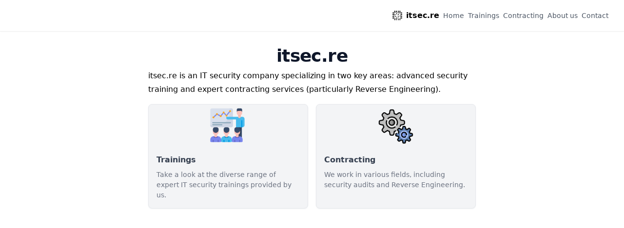

--- FILE ---
content_type: text/html
request_url: https://learn.itsec.re/
body_size: 19502
content:
<!DOCTYPE html>
<html lang="en"><head>
	<meta name="generator" content="Hugo 0.118.2">
  <meta charset="utf-8" />
  <meta name="viewport" content="width=device-width, initial-scale=1.0" />
  <meta name="robots" content="index, follow" />
  <link rel="icon shortcut" href="/favicon.ico" sizes="32x32" />
<link rel="icon" href="/favicon.svg" type="image/svg+xml" />
<link rel="icon" href="/favicon-dark.svg" type="image/svg+xml" media="(prefers-color-scheme: dark)" />
<link rel="icon" href="/favicon-16x16.png" type="image/png" sizes="16x16" />
<link rel="icon" href="/favicon-32x32.png" type="image/png" sizes="32x32" />
<link rel="apple-touch-icon" href="/apple-touch-icon.png" sizes="180x180" />
<link fetchpriority="low" href="/site.webmanifest" rel="manifest" />

  <title>itsec.re</title>
  <meta name="description" content="Main page" />
  

<meta property="og:title" content="itsec.re" />
<meta property="og:description" content="Main page" />
<meta property="og:type" content="website" />
<meta property="og:url" content="https://learn.itsec.re/" />

  <meta itemprop="name" content="itsec.re">
<meta itemprop="description" content="Main page"><meta name="twitter:card" content="summary"/>
<meta name="twitter:title" content="itsec.re"/>
<meta name="twitter:description" content="Main page"/>

    <link rel="preload" href="/css/compiled/main.min.0d5b96309360a7324ff24922de327a82d3c2f938c2cb78e7f8423a5d5130aede.css" as="style" />
    <link href="/css/compiled/main.min.0d5b96309360a7324ff24922de327a82d3c2f938c2cb78e7f8423a5d5130aede.css" rel="stylesheet" integrity="sha256-DVuWMJNgpzJP8kki3jJ6gtPC&#43;TjCy3jn&#43;EI6XVEwrt4=" />



  <link href="/css/custom.min.e3b0c44298fc1c149afbf4c8996fb92427ae41e4649b934ca495991b7852b855.css" rel="stylesheet" integrity="sha256-47DEQpj8HBSa&#43;/TImW&#43;5JCeuQeRkm5NMpJWZG3hSuFU=" />

  <script>
     
    if (localStorage.getItem("color-theme") === "dark" || (!("color-theme" in localStorage) && window.matchMedia("(prefers-color-scheme: dark)").matches)) {
      document.documentElement.classList.add("dark");
    } else {
      document.documentElement.classList.remove("dark");
    }
  </script>

  
</head>
<body dir="ltr"><div class="sticky top-0 z-20 w-full bg-transparent print:hidden">
  <div class="pointer-events-none absolute z-[-1] h-full w-full bg-white shadow-[0_2px_4px_rgba(0,0,0,.02),0_1px_0_rgba(0,0,0,.06)] contrast-more:shadow-[0_0_0_1px_#000] dark:bg-dark dark:shadow-[0_-1px_0_rgba(255,255,255,.1)_inset] contrast-more:dark:shadow-[0_0_0_1px_#fff]"></div>

  <nav class="mx-auto flex items-center justify-end gap-2 h-16 px-6 max-w-[90rem]">
    <a class="flex items-center hover:opacity-75 ltr:mr-auto rtl:ml-auto" href="/">
        <img class="block dark:hidden" src="/images/logo.svg" alt="itsec.re" height="20" width="20" />
        <img class="hidden dark:block" src="/images/logo.svg" alt="itsec.re" height="20" width="20" />
        <span class="mx-2 font-extrabold inline select-none" title="itsec.re">itsec.re</span>
    </a><a
            title="Home"
            href="/"
            
            class="text-sm contrast-more:text-gray-700 contrast-more:dark:text-gray-100 relative -ml-2 hidden whitespace-nowrap p-2 md:inline-block text-gray-600 hover:text-gray-800 dark:text-gray-400 dark:hover:text-gray-200"
          >
            <span class="text-center">Home</span>
          </a><a
            title="Trainings"
            href="/trainings/"
            
            class="text-sm contrast-more:text-gray-700 contrast-more:dark:text-gray-100 relative -ml-2 hidden whitespace-nowrap p-2 md:inline-block text-gray-600 hover:text-gray-800 dark:text-gray-400 dark:hover:text-gray-200"
          >
            <span class="text-center">Trainings</span>
          </a><a
            title="Contracting"
            href="/contracting/"
            
            class="text-sm contrast-more:text-gray-700 contrast-more:dark:text-gray-100 relative -ml-2 hidden whitespace-nowrap p-2 md:inline-block text-gray-600 hover:text-gray-800 dark:text-gray-400 dark:hover:text-gray-200"
          >
            <span class="text-center">Contracting</span>
          </a><a
            title="About us"
            href="/about/"
            
            class="text-sm contrast-more:text-gray-700 contrast-more:dark:text-gray-100 relative -ml-2 hidden whitespace-nowrap p-2 md:inline-block text-gray-600 hover:text-gray-800 dark:text-gray-400 dark:hover:text-gray-200"
          >
            <span class="text-center">About us</span>
          </a><a
            title="Contact"
            href="/contact/"
            
            class="text-sm contrast-more:text-gray-700 contrast-more:dark:text-gray-100 relative -ml-2 hidden whitespace-nowrap p-2 md:inline-block text-gray-600 hover:text-gray-800 dark:text-gray-400 dark:hover:text-gray-200"
          >
            <span class="text-center">Contact</span>
          </a><button type="button" aria-label="Menu" class="hamburger-menu -mr-2 rounded p-2 active:bg-gray-400/20 md:hidden"><svg height=24 fill="none" viewBox="0 0 24 24" stroke="currentColor"><g><path stroke-linecap="round" stroke-linejoin="round" stroke-width="2" d="M4 8H20"></path></g><g><path stroke-linecap="round" stroke-linejoin="round" stroke-width="2" d="M4 16H20"></path></g></svg></button>
  </nav>
</div>

  <div class="mx-auto flex max-w-screen-xl">
    <aside class="sidebar-container flex flex-col print:hidden md:top-16 md:shrink-0 md:w-64 md:self-start max-md:[transform:translate3d(0,-100%,0)] md:hidden xl:block">
  
  <div class="px-4 pt-4 md:hidden">
    <div class="search-wrapper relative md:w-64">
  <div class="relative flex items-center text-gray-900 contrast-more:text-gray-800 dark:text-gray-300 contrast-more:dark:text-gray-300">
    <input
      placeholder="Search..."
      class="search-input block w-full appearance-none rounded-lg px-3 py-2 transition-colors text-base leading-tight md:text-sm bg-black/[.05] dark:bg-gray-50/10 focus:bg-white dark:focus:bg-dark placeholder:text-gray-500 dark:placeholder:text-gray-400 contrast-more:border contrast-more:border-current"
      type="search"
      value=""
      spellcheck="false"
    />
    <kbd
      class="absolute my-1.5 select-none ltr:right-1.5 rtl:left-1.5 h-5 rounded bg-white px-1.5 font-mono text-[10px] font-medium text-gray-500 border dark:border-gray-100/20 dark:bg-dark/50 contrast-more:border-current contrast-more:text-current contrast-more:dark:border-current items-center gap-1 transition-opacity pointer-events-none hidden sm:flex"
    >
      <span class="text-xs">⌘</span>K
    </kbd>
  </div>

  <div>
    <ul
      class="search-results hidden border border-gray-200 bg-white text-gray-100 dark:border-neutral-800 dark:bg-neutral-900 absolute top-full z-20 mt-2 overflow-auto overscroll-contain rounded-xl py-2.5 shadow-xl max-h-[min(calc(50vh-11rem-env(safe-area-inset-bottom)),400px)] md:max-h-[min(calc(100vh-5rem-env(safe-area-inset-bottom)),400px)] inset-x-0 ltr:md:left-auto rtl:md:right-auto contrast-more:border contrast-more:border-gray-900 contrast-more:dark:border-gray-50 w-screen min-h-[100px] max-w-[min(calc(100vw-2rem),calc(100%+20rem))]"
      style="transition: max-height 0.2s ease 0s;"
    ></ul>
  </div>
</div>

  </div>
  <div class="overflow-y-auto overflow-x-hidden p-4 grow md:h-[calc(100vh-var(--navbar-height)-var(--menu-height))]">
    <ul class="flex flex-col gap-1 md:hidden">
      
      
        <li class=""><a
    class="flex items-center justify-between gap-2 cursor-pointer rounded px-2 py-1.5 text-sm transition-colors [-webkit-tap-highlight-color:transparent] [-webkit-touch-callout:none] [word-break:break-word]
      text-gray-500 hover:bg-gray-100 hover:text-gray-900 contrast-more:border contrast-more:border-transparent contrast-more:text-gray-900 contrast-more:hover:border-gray-900 dark:text-neutral-400 dark:hover:bg-primary-100/5 dark:hover:text-gray-50 contrast-more:dark:text-gray-50 contrast-more:dark:hover:border-gray-50"
    href="/contact/badcaptcha/"
    
  >Incorrect captcha
    </a></li>
        <li class=""><a
    class="flex items-center justify-between gap-2 cursor-pointer rounded px-2 py-1.5 text-sm transition-colors [-webkit-tap-highlight-color:transparent] [-webkit-touch-callout:none] [word-break:break-word]
      text-gray-500 hover:bg-gray-100 hover:text-gray-900 contrast-more:border contrast-more:border-transparent contrast-more:text-gray-900 contrast-more:hover:border-gray-900 dark:text-neutral-400 dark:hover:bg-primary-100/5 dark:hover:text-gray-50 contrast-more:dark:text-gray-50 contrast-more:dark:hover:border-gray-50"
    href="/contact/thankyou/"
    
  >Thank you!
    </a></li>
        <li class=""><a
    class="flex items-center justify-between gap-2 cursor-pointer rounded px-2 py-1.5 text-sm transition-colors [-webkit-tap-highlight-color:transparent] [-webkit-touch-callout:none] [word-break:break-word]
      text-gray-500 hover:bg-gray-100 hover:text-gray-900 contrast-more:border contrast-more:border-transparent contrast-more:text-gray-900 contrast-more:hover:border-gray-900 dark:text-neutral-400 dark:hover:bg-primary-100/5 dark:hover:text-gray-50 contrast-more:dark:text-gray-50 contrast-more:dark:hover:border-gray-50"
    href="/contracting/"
    
  >Contracting
    </a></li>
        <li class=""><a
    class="flex items-center justify-between gap-2 cursor-pointer rounded px-2 py-1.5 text-sm transition-colors [-webkit-tap-highlight-color:transparent] [-webkit-touch-callout:none] [word-break:break-word]
      text-gray-500 hover:bg-gray-100 hover:text-gray-900 contrast-more:border contrast-more:border-transparent contrast-more:text-gray-900 contrast-more:hover:border-gray-900 dark:text-neutral-400 dark:hover:bg-primary-100/5 dark:hover:text-gray-50 contrast-more:dark:text-gray-50 contrast-more:dark:hover:border-gray-50"
    href="/about/"
    
  >About us
    </a></li>
        <li class=""><a
    class="flex items-center justify-between gap-2 cursor-pointer rounded px-2 py-1.5 text-sm transition-colors [-webkit-tap-highlight-color:transparent] [-webkit-touch-callout:none] [word-break:break-word]
      text-gray-500 hover:bg-gray-100 hover:text-gray-900 contrast-more:border contrast-more:border-transparent contrast-more:text-gray-900 contrast-more:hover:border-gray-900 dark:text-neutral-400 dark:hover:bg-primary-100/5 dark:hover:text-gray-50 contrast-more:dark:text-gray-50 contrast-more:dark:hover:border-gray-50"
    href="/contact/"
    
  >Contact
    </a></li>
        <li class=""><a
    class="flex items-center justify-between gap-2 cursor-pointer rounded px-2 py-1.5 text-sm transition-colors [-webkit-tap-highlight-color:transparent] [-webkit-touch-callout:none] [word-break:break-word]
      text-gray-500 hover:bg-gray-100 hover:text-gray-900 contrast-more:border contrast-more:border-transparent contrast-more:text-gray-900 contrast-more:hover:border-gray-900 dark:text-neutral-400 dark:hover:bg-primary-100/5 dark:hover:text-gray-50 contrast-more:dark:text-gray-50 contrast-more:dark:hover:border-gray-50"
    href="/trainings/"
    
  >Our trainings
    </a></li>
    </ul>

    <div class="max-xl:hidden h-0 w-64 shrink-0"></div></div>
  
  
  <div class="md:hidden  sticky bottom-0 bg-white dark:bg-dark mx-4 py-4 shadow-[0_-12px_16px_#fff] flex items-center gap-2 dark:border-neutral-800 dark:shadow-[0_-12px_16px_#111] contrast-more:border-neutral-400 contrast-more:shadow-none contrast-more:dark:shadow-none border-t" data-toggle-animation="show">
      <div class="flex grow flex-col">
        <button
  title="Change theme"
  data-theme="light"
  class="theme-toggle group h-7 rounded-md px-2 text-left text-xs font-medium text-gray-600 transition-colors dark:text-gray-400 hover:bg-gray-100 hover:text-gray-900 dark:hover:bg-primary-100/5 dark:hover:text-gray-50"
  type="button"
  aria-label="Toggle Dark Mode"
>
  <div class="flex items-center gap-2 capitalize"><svg height=12 class="group-data-[theme=light]:hidden" xmlns="http://www.w3.org/2000/svg" fill="none" viewBox="0 0 24 24" stroke-width="2" stroke="currentColor" aria-hidden="true"><path stroke-linecap="round" stroke-linejoin="round" d="M12 3v1m0 16v1m9-9h-1M4 12H3m15.364 6.364l-.707-.707M6.343 6.343l-.707-.707m12.728 0l-.707.707M6.343 17.657l-.707.707M16 12a4 4 0 11-8 0 4 4 0 018 0z"/></svg><span class="group-data-[theme=light]:hidden">Light</span><svg height=12 class="group-data-[theme=dark]:hidden" xmlns="http://www.w3.org/2000/svg" fill="none" viewBox="0 0 24 24" stroke-width="2" stroke="currentColor" aria-hidden="true"><path stroke-linecap="round" stroke-linejoin="round" d="M20.354 15.354A9 9 0 018.646 3.646 9.003 9.003 0 0012 21a9.003 9.003 0 008.354-5.646z"/></svg><span class="group-data-[theme=dark]:hidden">Dark</span></div>
</button>

      </div>
    </div>
</aside>
    


<nav class="hextra-toc order-last hidden w-64 shrink-0 xl:block print:hidden px-4" aria-label="table of contents">
    <div class="sticky top-16 overflow-y-auto pr-4 pt-6 text-sm [hyphens:auto] max-h-[calc(100vh-var(--navbar-height)-env(safe-area-inset-bottom))] ltr:-mr-4 rtl:-ml-4">
      <div class=" sticky bottom-0 flex flex-col items-start gap-2 pb-8 dark:border-neutral-800 contrast-more:border-t contrast-more:border-neutral-400 contrast-more:shadow-none contrast-more:dark:border-neutral-400"></div>
    </div>
  </nav>


    <article class="w-full break-words flex min-h-[calc(100vh-var(--navbar-height))] min-w-0 justify-center pb-8 pr-[calc(env(safe-area-inset-right)-1.5rem)]">
      <main class="w-full min-w-0 max-w-6xl px-6 pt-4 md:px-12">
        <h1 class="text-center mt-2 text-4xl font-bold tracking-tight text-slate-900 dark:text-slate-100">itsec.re</h1>
        <div class="content">
          <p>itsec.re is an IT security company specializing in two key areas: advanced security training and expert contracting services (particularly Reverse Engineering).</p>


<div class="hextra-cards mt-4 gap-4 grid not-prose" style="--rows: 3;">
  
  <a
    class="hextra-card group flex flex-col justify-start overflow-hidden rounded-lg border border-gray-200 text-current no-underline dark:shadow-none hover:shadow-gray-100 dark:hover:shadow-none shadow-gray-100 active:shadow-sm active:shadow-gray-200 transition-all duration-200 hover:border-gray-300 bg-gray-100 shadow dark:border-neutral-700 dark:bg-neutral-800 dark:text-gray-50 hover:shadow-lg dark:hover:border-neutral-500 dark:hover:bg-neutral-700"
    href="/trainings/"><img alt="Trainings" loading="lazy" decoding="async" style="color: transparent;" src="/images/training.png" /><span class="flex font-semibold items-start gap-2 pt-4 px-4 text-gray-700 hover:text-gray-900 dark:text-neutral-200 dark:hover:text-neutral-50">Trainings</span><div class="line-clamp-3 text-sm font-normal text-gray-500 dark:text-gray-400 px-4 mb-4 mt-2">Take a look at the diverse range of expert IT security trainings provided by us.</div></a>

  <a
    class="hextra-card group flex flex-col justify-start overflow-hidden rounded-lg border border-gray-200 text-current no-underline dark:shadow-none hover:shadow-gray-100 dark:hover:shadow-none shadow-gray-100 active:shadow-sm active:shadow-gray-200 transition-all duration-200 hover:border-gray-300 bg-gray-100 shadow dark:border-neutral-700 dark:bg-neutral-800 dark:text-gray-50 hover:shadow-lg dark:hover:border-neutral-500 dark:hover:bg-neutral-700"
    href="/contracting/"><img alt="Contracting" loading="lazy" decoding="async" style="color: transparent;" src="/images/contracting.png" /><span class="flex font-semibold items-start gap-2 pt-4 px-4 text-gray-700 hover:text-gray-900 dark:text-neutral-200 dark:hover:text-neutral-50">Contracting</span><div class="line-clamp-3 text-sm font-normal text-gray-500 dark:text-gray-400 px-4 mb-4 mt-2">We work in various fields, including security audits and Reverse Engineering.</div></a>


</div>


        </div>
      </main>
    </article>
  </div>
<footer class="hextra-footer bg-gray-100 pb-[env(safe-area-inset-bottom)] dark:bg-neutral-900 print:bg-transparent">
    <div class="mx-auto flex max-w-screen-xl gap-2 py-2 px-4"><button
  title="Change theme"
  data-theme="light"
  class="theme-toggle group h-7 rounded-md px-2 text-left text-xs font-medium text-gray-600 transition-colors dark:text-gray-400 hover:bg-gray-100 hover:text-gray-900 dark:hover:bg-primary-100/5 dark:hover:text-gray-50"
  type="button"
  aria-label="Toggle Dark Mode"
>
  <div class="flex items-center gap-2 capitalize"><svg height=12 class="group-data-[theme=light]:hidden" xmlns="http://www.w3.org/2000/svg" fill="none" viewBox="0 0 24 24" stroke-width="2" stroke="currentColor" aria-hidden="true"><path stroke-linecap="round" stroke-linejoin="round" d="M12 3v1m0 16v1m9-9h-1M4 12H3m15.364 6.364l-.707-.707M6.343 6.343l-.707-.707m12.728 0l-.707.707M6.343 17.657l-.707.707M16 12a4 4 0 11-8 0 4 4 0 018 0z"/></svg><span class="group-data-[theme=light]:hidden">Light</span><svg height=12 class="group-data-[theme=dark]:hidden" xmlns="http://www.w3.org/2000/svg" fill="none" viewBox="0 0 24 24" stroke-width="2" stroke="currentColor" aria-hidden="true"><path stroke-linecap="round" stroke-linejoin="round" d="M20.354 15.354A9 9 0 018.646 3.646 9.003 9.003 0 0012 21a9.003 9.003 0 008.354-5.646z"/></svg><span class="group-data-[theme=dark]:hidden">Dark</span></div>
</button>
</div>
  <hr class="dark:border-neutral-800" />
  <div
    class="mx-auto flex max-w-screen-xl justify-center py-12 pl-[max(env(safe-area-inset-left),1.5rem)] pr-[max(env(safe-area-inset-right),1.5rem)] text-gray-600 dark:text-gray-400 md:justify-start"
  >
    <div class="flex w-full flex-col items-center sm:items-start"><div class="font-semibold"><a class="flex text-sm items-center gap-1 text-current" target="_blank" rel="noopener noreferrer" title="Hextra GitHub Homepage" href="https://github.com/imfing/hextra">
    <span
      >Powered by Hextra<svg height=1em class="inline-block ml-1 align-text-bottom" viewBox="0 0 180 180" xmlns="http://www.w3.org/2000/svg" fill="currentColor"><path fill-rule="evenodd" clip-rule="evenodd" d="m 105.50024,22.224647 c -9.59169,-5.537563 -21.40871,-5.537563 -31.000093,0 L 39.054693,42.689119 C 29.463353,48.226675 23.55484,58.460531 23.55484,69.535642 v 40.928918 c 0,11.07542 5.908513,21.3092 15.499853,26.84652 l 35.445453,20.46446 c 9.591313,5.53732 21.408404,5.53732 31.000094,0 l 35.44507,-20.46446 c 9.59131,-5.53732 15.49985,-15.7711 15.49985,-26.84652 V 69.535642 c 0,-11.075111 -5.90854,-21.308967 -15.49985,-26.846523 z M 34.112797,85.737639 c -1.384445,2.397827 -1.384445,5.352099 0,7.749927 l 24.781554,42.922974 c 1.38437,2.39783 3.942853,3.87496 6.711592,3.87496 h 49.563107 c 2.76905,0 5.3273,-1.47713 6.71144,-3.87496 l 24.78194,-42.922974 c 1.38414,-2.397828 1.38414,-5.3521 0,-7.749927 L 121.88049,42.814746 c -1.38414,-2.397828 -3.94239,-3.874964 -6.71144,-3.874964 H 65.605944 c -2.768739,0 -5.327223,1.477059 -6.711592,3.874964 z" style="stroke-width:0.774993" /></svg></span>
  </a></div>
    </div>
  </div>
</footer>
  </body>
  <script defer src="/js/main.min.642f31dba535c4089fe96cec5a7e7e35d453a94a1ddd45afcbcda0d81351c55c.js" integrity="sha256-ZC8x26U1xAif6WzsWn5&#43;NdRTqUod3UWvy82g2BNRxVw="></script>

<script defer src="/lib/flexsearch/flexsearch.bundle.min.0425860527cc9968f9f049421c7a56b39327d475e2e3a8f550416be3a9134327.js" integrity="sha256-BCWGBSfMmWj58ElCHHpWs5Mn1HXi46j1UEFr46kTQyc="></script>
  <script defer src="/en.search.min.4bff58676d27f3ecabfd6b5952e4572ae92a2c9af67c1ad7b579a6876189d96e.js" integrity="sha256-S/9YZ20n8&#43;yr/WtZUuRXKukqLJr2fBrXtXmmh2GJ2W4="></script>


</html>


--- FILE ---
content_type: text/css
request_url: https://learn.itsec.re/css/compiled/main.min.0d5b96309360a7324ff24922de327a82d3c2f938c2cb78e7f8423a5d5130aede.css
body_size: 63123
content:
.content h1{margin-top:.5rem;font-size:2.25rem;font-weight:700;letter-spacing:-.015em;--tw-text-opacity:1;color:rgb(15 23 42/var(--tw-text-opacity))}:is(html[class~=dark] .content h1){--tw-text-opacity:1;color:rgb(241 245 249/var(--tw-text-opacity))}.content h2{margin-top:2.5rem;border-bottom-width:1px;border-color:rgb(229 229 229/.7);padding-bottom:.25rem;font-size:1.875rem;font-weight:600;letter-spacing:-.015em;--tw-text-opacity:1;color:rgb(15 23 42/var(--tw-text-opacity))}@media(prefers-contrast:more){.content h2{--tw-border-opacity:1;border-color:rgb(163 163 163/var(--tw-border-opacity))}}:is(html[class~=dark] .content h2){border-color:hsl(var(--primary-hue) 100% 94%/.1);--tw-text-opacity:1;color:rgb(241 245 249/var(--tw-text-opacity))}@media(prefers-contrast:more){:is(html[class~=dark] .content h2){--tw-border-opacity:1;border-color:rgb(163 163 163/var(--tw-border-opacity))}}.content h3{margin-top:2rem;font-size:1.5rem;font-weight:600;letter-spacing:-.015em;--tw-text-opacity:1;color:rgb(15 23 42/var(--tw-text-opacity))}:is(html[class~=dark] .content h3){--tw-text-opacity:1;color:rgb(241 245 249/var(--tw-text-opacity))}.content h4{margin-top:2rem;font-size:1.25rem;font-weight:600;letter-spacing:-.015em;--tw-text-opacity:1;color:rgb(15 23 42/var(--tw-text-opacity))}:is(html[class~=dark] .content h4){--tw-text-opacity:1;color:rgb(241 245 249/var(--tw-text-opacity))}.content h5{margin-top:2rem;font-size:1.125rem;font-weight:600;letter-spacing:-.015em;--tw-text-opacity:1;color:rgb(15 23 42/var(--tw-text-opacity))}:is(html[class~=dark] .content h5){--tw-text-opacity:1;color:rgb(241 245 249/var(--tw-text-opacity))}.content h6{margin-top:2rem;font-size:1rem;font-weight:600;letter-spacing:-.015em;--tw-text-opacity:1;color:rgb(15 23 42/var(--tw-text-opacity))}:is(html[class~=dark] .content h6){--tw-text-opacity:1;color:rgb(241 245 249/var(--tw-text-opacity))}.content p{margin-top:1.5rem;line-height:1.75rem}.content p:first-child{margin-top:0}.content a{--tw-text-opacity:1;color:hsl(var(--primary-hue) 100% 45%/var(--tw-text-opacity));text-decoration-line:underline;text-decoration-thickness:from-font;text-underline-position:from-font}.content .not-prose a{color:currentColor;text-decoration-line:none}.content blockquote{margin-top:1.5rem;--tw-border-opacity:1;border-color:rgb(209 213 219/var(--tw-border-opacity));font-style:italic;--tw-text-opacity:1;color:rgb(55 65 81/var(--tw-text-opacity))}.content blockquote:first-child{margin-top:0}:is([dir=ltr] .content blockquote){border-left-width:2px;padding-left:1.5rem}:is([dir=rtl] .content blockquote){border-right-width:2px;padding-right:1.5rem}:is(html[class~=dark] .content blockquote){--tw-border-opacity:1;border-color:rgb(55 65 81/var(--tw-border-opacity));--tw-text-opacity:1;color:rgb(156 163 175/var(--tw-text-opacity))}.content pre:not(.code-block pre){margin-bottom:1rem;overflow-x:auto;border-radius:.75rem;background-color:hsl(var(--primary-hue) 100% 39%/.05);padding-top:1rem;padding-bottom:1rem;font-size:.9em;font-weight:500;-webkit-font-smoothing:auto;-moz-osx-font-smoothing:auto}@media(prefers-contrast:more){.content pre:not(.code-block pre){border-width:1px;border-color:hsl(var(--primary-hue) 100% 24%/.2);--tw-contrast:contrast(1.5);filter:var(--tw-blur)var(--tw-brightness)var(--tw-contrast)var(--tw-grayscale)var(--tw-hue-rotate)var(--tw-invert)var(--tw-saturate)var(--tw-sepia)var(--tw-drop-shadow)}}:is(html[class~=dark] .content pre:not(.code-block pre)){background-color:hsl(var(--primary-hue) 100% 77%/.1)}@media(prefers-contrast:more){:is(html[class~=dark] .content pre:not(.code-block pre)){border-color:hsl(var(--primary-hue) 100% 94%/.4)}}.content code:not(.code-block code){overflow-wrap:break-word;border-radius:.375rem;border-width:1px;border-color:rgb(0 0 0/var(--tw-border-opacity));--tw-border-opacity:0.04;background-color:rgb(0 0 0/var(--tw-bg-opacity));--tw-bg-opacity:0.03;padding-top:.125rem;padding-bottom:.125rem;padding-left:.25em;padding-right:.25em;font-size:.9em}:is(html[class~=dark] .content code:not(.code-block code)){border-color:rgb(255 255 255/.1);background-color:rgb(255 255 255/.1)}.content table:not(.code-block table){margin-top:1.5rem;display:block;overflow-x:auto;padding:0}.content table:not(.code-block table):first-child{margin-top:0}.content table:not(.code-block table) tr{margin:0;border-top-width:1px;--tw-border-opacity:1;border-color:rgb(209 213 219/var(--tw-border-opacity));padding:0}.content table:not(.code-block table) tr:nth-child(even){--tw-bg-opacity:1;background-color:rgb(243 244 246/var(--tw-bg-opacity))}:is(html[class~=dark] .content table:not(.code-block table) tr){--tw-border-opacity:1;border-color:rgb(75 85 99/var(--tw-border-opacity))}:is(html[class~=dark] .content table:not(.code-block table) tr):nth-child(even){background-color:rgb(75 85 99/.2)}.content table:not(.code-block table) th{margin:0;border-width:1px;--tw-border-opacity:1;border-color:rgb(209 213 219/var(--tw-border-opacity));padding-left:1rem;padding-right:1rem;padding-top:.5rem;padding-bottom:.5rem;font-weight:600}:is(html[class~=dark] .content table:not(.code-block table) th){--tw-border-opacity:1;border-color:rgb(75 85 99/var(--tw-border-opacity))}.content table:not(.code-block table) td{margin:0;border-width:1px;--tw-border-opacity:1;border-color:rgb(209 213 219/var(--tw-border-opacity));padding-left:1rem;padding-right:1rem;padding-top:.5rem;padding-bottom:.5rem}:is(html[class~=dark] .content table:not(.code-block table) td){--tw-border-opacity:1;border-color:rgb(75 85 99/var(--tw-border-opacity))}.content ol{margin-top:1.5rem;list-style-type:decimal}.content ol:first-child{margin-top:0}:is([dir=ltr] .content ol){margin-left:1.5rem}:is([dir=rtl] .content ol){margin-right:1.5rem}.content ol li{margin-top:.5rem;margin-bottom:.5rem}.content ul{margin-top:1.5rem;list-style-type:disc}.content ul:first-child{margin-top:0}:is([dir=ltr] .content ul){margin-left:1.5rem}:is([dir=rtl] .content ul){margin-right:1.5rem}.content ul li{margin-top:.5rem;margin-bottom:.5rem}.content .not-prose ul,.content .not-prose ol{margin:0;list-style-type:none}.content .not-prose ul li,.content .not-prose ol li{margin:0}.content kbd{overflow-wrap:break-word;border-radius:.375rem;border-width:1px;border-color:rgb(0 0 0/var(--tw-border-opacity));--tw-border-opacity:0.04;background-color:rgb(0 0 0/var(--tw-bg-opacity));--tw-bg-opacity:0.03;padding-top:.125rem;padding-bottom:.125rem;padding-left:.25em;padding-right:.25em;font-size:.9em}:is(html[class~=dark] .content kbd){border-color:rgb(255 255 255/.1);background-color:rgb(255 255 255/.1)}.content pre:not(.code-block pre).mermaid{border-radius:0;background-color:transparent}:is(html[class~=dark] .content pre:not(.code-block pre).mermaid){background-color:transparent}.content img{margin-left:auto;margin-right:auto;margin-top:1rem;margin-bottom:1rem;border-radius:.375rem}.content .not-prose img{margin:0;border-radius:0}.content figure figcaption{margin-top:.5rem;display:block;text-align:center;font-size:.875rem;--tw-text-opacity:1;color:rgb(107 114 128/var(--tw-text-opacity))}:is(html[class~=dark] .content figure figcaption){--tw-text-opacity:1;color:rgb(156 163 175/var(--tw-text-opacity))}.content .footnotes{margin-top:3rem;font-size:.875rem}.subheading-anchor{opacity:0;transition-property:opacity;transition-timing-function:cubic-bezier(.4,0,.2,1);transition-duration:150ms}:is([dir=ltr] .subheading-anchor){margin-left:.25rem}:is([dir=rtl] .subheading-anchor){margin-right:.25rem}span:target+.subheading-anchor,:hover>.subheading-anchor,.subheading-anchor:focus{opacity:1}span+.subheading-anchor,:hover>.subheading-anchor{text-decoration-line:none!important}.subheading-anchor:after{padding-left:.25rem;padding-right:.25rem;--tw-content:'#';content:var(--tw-content);--tw-text-opacity:1;color:rgb(209 213 219/var(--tw-text-opacity))}:is(html[class~=dark] .subheading-anchor):after{--tw-text-opacity:1;color:rgb(64 64 64/var(--tw-text-opacity))}span:target+.subheading-anchor:after{--tw-text-opacity:1;color:rgb(156 163 175/var(--tw-text-opacity))}:is(html[class~=dark] span:target+.subheading-anchor):after{--tw-text-opacity:1;color:rgb(115 115 115/var(--tw-text-opacity))}article.typesetting-article{font-size:17px;font-feature-settings:'rlig' 1,'calt' 1}article.typesetting-article h1{margin-top:1.5rem;margin-bottom:1rem;text-align:center;font-size:2.5rem}article.typesetting-article h2{border-style:none}article.typesetting-article a{text-decoration-line:none}article.typesetting-article a:hover{text-decoration-line:underline}article.typesetting-article p{line-height:2rem}article.typesetting-article code{border-style:none}:is(html[class~=dark] article.typesetting-article code){--tw-bg-opacity:1;background-color:rgb(64 64 64/var(--tw-bg-opacity))}:is(html[class~=dark] article.typesetting-article pre code){background-color:transparent}article.typesetting-article .subheading-anchor+a{text-decoration-line:none}article.typesetting-article .subheading-anchor+a::after{content:var(--tw-content);display:none}article.typesetting-article .subheading-anchor+a:hover{text-decoration-line:none}article details>summary::-webkit-details-marker{display:none}article details>summary::before{background-image:url("data:image/svg+xml,%3Csvg xmlns='http://www.w3.org/2000/svg' class='h-5 w-5' viewBox='0 0 20 20' fill='currentColor'%3E%3Cpath fill-rule='evenodd' d='M7.293 14.707a1 1 0 010-1.414L10.586 10 7.293 6.707a1 1 0 011.414-1.414l4 4a1 1 0 010 1.414l-4 4a1 1 0 01-1.414 0z' clip-rule='evenodd' /%3E%3C/svg%3E");height:1.2em;width:1.2em;vertical-align:-4px}.highlight{}.highlight .chroma .err{color:#a61717;background-color:#e3d2d2}.highlight .chroma .lnlinks{outline:none;text-decoration:none;color:inherit}.highlight .chroma .line{display:flex}.highlight .chroma .k{color:#000;font-weight:700}.highlight .chroma .kc{color:#000;font-weight:700}.highlight .chroma .kd{color:#000;font-weight:700}.highlight .chroma .kn{color:#000;font-weight:700}.highlight .chroma .kp{color:#000;font-weight:700}.highlight .chroma .kr{color:#000;font-weight:700}.highlight .chroma .kt{color:#458;font-weight:700}.highlight .chroma .na{color:teal}.highlight .chroma .nb{color:#0086b3}.highlight .chroma .bp{color:#999}.highlight .chroma .nc{color:#458;font-weight:700}.highlight .chroma .no{color:teal}.highlight .chroma .nd{color:#3c5d5d;font-weight:700}.highlight .chroma .ni{color:purple}.highlight .chroma .ne{color:#900;font-weight:700}.highlight .chroma .nf{color:#900;font-weight:700}.highlight .chroma .nl{color:#900;font-weight:700}.highlight .chroma .nn{color:#555}.highlight .chroma .nt{color:navy}.highlight .chroma .nv{color:teal}.highlight .chroma .vc{color:teal}.highlight .chroma .vg{color:teal}.highlight .chroma .vi{color:teal}.highlight .chroma .s{color:#d14}.highlight .chroma .sa{color:#d14}.highlight .chroma .sb{color:#d14}.highlight .chroma .sc{color:#d14}.highlight .chroma .dl{color:#d14}.highlight .chroma .sd{color:#d14}.highlight .chroma .s2{color:#d14}.highlight .chroma .se{color:#d14}.highlight .chroma .sh{color:#d14}.highlight .chroma .si{color:#d14}.highlight .chroma .sx{color:#d14}.highlight .chroma .sr{color:#009926}.highlight .chroma .s1{color:#d14}.highlight .chroma .ss{color:#990073}.highlight .chroma .m{color:#099}.highlight .chroma .mb{color:#099}.highlight .chroma .mf{color:#099}.highlight .chroma .mh{color:#099}.highlight .chroma .mi{color:#099}.highlight .chroma .il{color:#099}.highlight .chroma .mo{color:#099}.highlight .chroma .o{color:#000;font-weight:700}.highlight .chroma .ow{color:#000;font-weight:700}.highlight .chroma .c{color:#998;font-style:italic}.highlight .chroma .ch{color:#998;font-style:italic}.highlight .chroma .cm{color:#998;font-style:italic}.highlight .chroma .c1{color:#998;font-style:italic}.highlight .chroma .cs{color:#999;font-weight:700;font-style:italic}.highlight .chroma .cp{color:#999;font-weight:700;font-style:italic}.highlight .chroma .cpf{color:#999;font-weight:700;font-style:italic}.highlight .chroma .gd{color:#000;background-color:#fdd}.highlight .chroma .ge{color:#000;font-style:italic}.highlight .chroma .gr{color:#a00}.highlight .chroma .gh{color:#999}.highlight .chroma .gi{color:#000;background-color:#dfd}.highlight .chroma .go{color:#888}.highlight .chroma .gp{color:#555}.highlight .chroma .gs{font-weight:700}.highlight .chroma .gu{color:#aaa}.highlight .chroma .gt{color:#a00}.highlight .chroma .gl{text-decoration:underline}.highlight .chroma .w{color:#bbb}.dark .highlight{}.dark .highlight .chroma .x{}.dark .highlight .chroma .err{color:#f85149}.dark .highlight .chroma .cl{}.dark .highlight .chroma .lnlinks{outline:none;text-decoration:none;color:inherit}.dark .highlight .chroma .line{display:flex}.dark .highlight .chroma .k{color:#ff7b72}.dark .highlight .chroma .kc{color:#79c0ff}.dark .highlight .chroma .kd{color:#ff7b72}.dark .highlight .chroma .kn{color:#ff7b72}.dark .highlight .chroma .kp{color:#79c0ff}.dark .highlight .chroma .kr{color:#ff7b72}.dark .highlight .chroma .kt{color:#ff7b72}.dark .highlight .chroma .n{}.dark .highlight .chroma .na{}.dark .highlight .chroma .nb{}.dark .highlight .chroma .bp{}.dark .highlight .chroma .nc{color:#f0883e;font-weight:700}.dark .highlight .chroma .no{color:#79c0ff;font-weight:700}.dark .highlight .chroma .nd{color:#d2a8ff;font-weight:700}.dark .highlight .chroma .ni{color:#ffa657}.dark .highlight .chroma .ne{color:#f0883e;font-weight:700}.dark .highlight .chroma .nf{color:#d2a8ff;font-weight:700}.dark .highlight .chroma .fm{}.dark .highlight .chroma .nl{color:#79c0ff;font-weight:700}.dark .highlight .chroma .nn{color:#ff7b72}.dark .highlight .chroma .nx{}.dark .highlight .chroma .py{color:#79c0ff}.dark .highlight .chroma .nt{color:#7ee787}.dark .highlight .chroma .nv{color:#79c0ff}.dark .highlight .chroma .vc{}.dark .highlight .chroma .vg{}.dark .highlight .chroma .vi{}.dark .highlight .chroma .vm{}.dark .highlight .chroma .l{color:#a5d6ff}.dark .highlight .chroma .ld{color:#79c0ff}.dark .highlight .chroma .s{color:#a5d6ff}.dark .highlight .chroma .sa{color:#79c0ff}.dark .highlight .chroma .sb{color:#a5d6ff}.dark .highlight .chroma .sc{color:#a5d6ff}.dark .highlight .chroma .dl{color:#79c0ff}.dark .highlight .chroma .sd{color:#a5d6ff}.dark .highlight .chroma .s2{color:#a5d6ff}.dark .highlight .chroma .se{color:#79c0ff}.dark .highlight .chroma .sh{color:#79c0ff}.dark .highlight .chroma .si{color:#a5d6ff}.dark .highlight .chroma .sx{color:#a5d6ff}.dark .highlight .chroma .sr{color:#79c0ff}.dark .highlight .chroma .s1{color:#a5d6ff}.dark .highlight .chroma .ss{color:#a5d6ff}.dark .highlight .chroma .m{color:#a5d6ff}.dark .highlight .chroma .mb{color:#a5d6ff}.dark .highlight .chroma .mf{color:#a5d6ff}.dark .highlight .chroma .mh{color:#a5d6ff}.dark .highlight .chroma .mi{color:#a5d6ff}.dark .highlight .chroma .il{color:#a5d6ff}.dark .highlight .chroma .mo{color:#a5d6ff}.dark .highlight .chroma .o{color:#ff7b72;font-weight:700}.dark .highlight .chroma .ow{color:#ff7b72;font-weight:700}.dark .highlight .chroma .p{}.dark .highlight .chroma .c{color:#8b949e;font-style:italic}.dark .highlight .chroma .ch{color:#8b949e;font-style:italic}.dark .highlight .chroma .cm{color:#8b949e;font-style:italic}.dark .highlight .chroma .c1{color:#8b949e;font-style:italic}.dark .highlight .chroma .cs{color:#8b949e;font-weight:700;font-style:italic}.dark .highlight .chroma .cp{color:#8b949e;font-weight:700;font-style:italic}.dark .highlight .chroma .cpf{color:#8b949e;font-weight:700;font-style:italic}.dark .highlight .chroma .g{}.dark .highlight .chroma .gd{color:#ffa198;background-color:#490202}.dark .highlight .chroma .ge{font-style:italic}.dark .highlight .chroma .gr{color:#ffa198}.dark .highlight .chroma .gh{color:#79c0ff;font-weight:700}.dark .highlight .chroma .gi{color:#56d364;background-color:#0f5323}.dark .highlight .chroma .go{color:#8b949e}.dark .highlight .chroma .gp{color:#8b949e}.dark .highlight .chroma .gs{font-weight:700}.dark .highlight .chroma .gu{color:#79c0ff}.dark .highlight .chroma .gt{color:#ff7b72}.dark .highlight .chroma .gl{text-decoration:underline}.dark .highlight .chroma .w{color:#6e7681}.code-block{font-size:.9em;line-height:1.25rem}.code-block pre{overflow-x:auto;background-color:hsl(var(--primary-hue) 100% 39%/.05);font-size:.9em;font-weight:500;-webkit-font-smoothing:auto;-moz-osx-font-smoothing:auto}@media(prefers-contrast:more){.code-block pre{border-width:1px;border-color:hsl(var(--primary-hue) 100% 24%/.2);--tw-contrast:contrast(1.5);filter:var(--tw-blur)var(--tw-brightness)var(--tw-contrast)var(--tw-grayscale)var(--tw-hue-rotate)var(--tw-invert)var(--tw-saturate)var(--tw-sepia)var(--tw-drop-shadow)}}:is(html[class~=dark] .code-block pre){background-color:hsl(var(--primary-hue) 100% 77%/.1)}@media(prefers-contrast:more){:is(html[class~=dark] .code-block pre){border-color:hsl(var(--primary-hue) 100% 94%/.4)}}.code-block .filename{position:absolute;top:0;z-index:1;width:100%;overflow:hidden;text-overflow:ellipsis;white-space:nowrap;border-top-left-radius:.75rem;border-top-right-radius:.75rem;background-color:hsl(var(--primary-hue) 100% 39%/.05);padding-top:.5rem;padding-bottom:.5rem;padding-left:1rem;padding-right:1rem;font-size:.75rem;--tw-text-opacity:1;color:rgb(55 65 81/var(--tw-text-opacity))}:is(html[class~=dark] .code-block .filename){background-color:hsl(var(--primary-hue) 100% 77%/.1);--tw-text-opacity:1;color:rgb(229 231 235/var(--tw-text-opacity))}.code-block pre:not(.lntable pre){margin-bottom:1rem;border-radius:.75rem;padding-left:1rem;padding-right:1rem;padding-top:1rem;padding-bottom:1rem}.code-block div:nth-of-type(2) pre{padding-top:3rem;padding-bottom:1rem}.chroma .lntable{margin:0;display:block;width:auto;overflow:auto;border-radius:.75rem}.chroma .lntable pre{padding-top:1rem;padding-bottom:1rem}.chroma .ln,.chroma .lnt:not(.hl>.lnt),.chroma .hl{min-width:2.6rem;padding-left:1rem;padding-right:1rem;--tw-text-opacity:1;color:rgb(82 82 82/var(--tw-text-opacity))}:is(html[class~=dark] .chroma .ln),:is(html[class~=dark] .chroma .lnt:not(.hl>.lnt)),:is(html[class~=dark] .chroma .hl){--tw-text-opacity:1;color:rgb(212 212 212/var(--tw-text-opacity))}.chroma .lntd{padding:0;vertical-align:top}.chroma .lntd:last-of-type{width:100%}.chroma .hl{display:block;width:100%;background-color:hsl(var(--primary-hue) 100% 32%/.1)}.hextra-cards{grid-template-columns:repeat(auto-fill,minmax(max(250px,calc((100% - 1rem * 2)/var(--rows))),1fr))}.hextra-card img{-webkit-user-select:none;-moz-user-select:none;user-select:none}.hextra-card:hover svg{color:currentColor}.hextra-card svg{width:1.5rem;color:#0003;transition:color .3s ease}.hextra-card p{margin-top:.5rem}.dark .hextra-card svg{color:#fff6}.dark .hextra-card:hover svg{color:currentColor}.steps h3{counter-increment:step}.steps h3:before{position:absolute;height:33px;width:33px;border-width:4px;--tw-border-opacity:1;border-color:rgb(255 255 255/var(--tw-border-opacity));--tw-bg-opacity:1;background-color:rgb(243 244 246/var(--tw-bg-opacity))}:is(html[class~=dark] .steps h3):before{--tw-border-opacity:1;border-color:rgb(17 17 17/var(--tw-border-opacity));--tw-bg-opacity:1;background-color:rgb(38 38 38/var(--tw-bg-opacity))}.steps h3:before{border-radius:9999px;text-align:center;text-indent:-1px;font-size:1rem;font-weight:400;--tw-text-opacity:1;color:rgb(163 163 163/var(--tw-text-opacity));margin-top:3px;margin-left:-41px;content:counter(step)}.search-wrapper li{margin-left:.625rem;margin-right:.625rem;overflow-wrap:break-word;border-radius:.375rem;--tw-text-opacity:1;color:rgb(31 41 55/var(--tw-text-opacity))}@media(prefers-contrast:more){.search-wrapper li{border-width:1px;border-color:transparent}}:is(html[class~=dark] .search-wrapper li){--tw-text-opacity:1;color:rgb(209 213 219/var(--tw-text-opacity))}.search-wrapper li a{display:block;scroll-margin:3rem;padding-left:.625rem;padding-right:.625rem;padding-top:.5rem;padding-bottom:.5rem}.search-wrapper li .title{font-size:1rem;font-weight:600;line-height:1.25rem}.search-wrapper li .active{border-radius:.375rem;background-color:hsl(var(--primary-hue) 100% 50%/.1)}@media(prefers-contrast:more){.search-wrapper li .active{--tw-border-opacity:1;border-color:hsl(var(--primary-hue) 100% 50%/var(--tw-border-opacity))}}.search-wrapper .no-result{display:block;-webkit-user-select:none;-moz-user-select:none;user-select:none;padding:2rem;text-align:center;font-size:.875rem;--tw-text-opacity:1;color:rgb(156 163 175/var(--tw-text-opacity))}.search-wrapper .prefix{margin-left:.625rem;margin-right:.625rem;margin-bottom:.5rem;margin-top:1.5rem;-webkit-user-select:none;-moz-user-select:none;user-select:none;border-bottom-width:1px;border-color:rgb(0 0 0/.1);padding-left:.625rem;padding-right:.625rem;padding-bottom:.375rem;font-size:.75rem;font-weight:600;text-transform:uppercase;--tw-text-opacity:1;color:rgb(107 114 128/var(--tw-text-opacity))}.search-wrapper .prefix:first-child{margin-top:0}@media(prefers-contrast:more){.search-wrapper .prefix{--tw-border-opacity:1;border-color:rgb(75 85 99/var(--tw-border-opacity));--tw-text-opacity:1;color:rgb(17 24 39/var(--tw-text-opacity))}}:is(html[class~=dark] .search-wrapper .prefix){border-color:rgb(255 255 255/.2);--tw-text-opacity:1;color:rgb(209 213 219/var(--tw-text-opacity))}@media(prefers-contrast:more){:is(html[class~=dark] .search-wrapper .prefix){--tw-border-opacity:1;border-color:rgb(249 250 251/var(--tw-border-opacity));--tw-text-opacity:1;color:rgb(249 250 251/var(--tw-text-opacity))}}.search-wrapper .excerpt{margin-top:.25rem;overflow:hidden;text-overflow:ellipsis;font-size:.875rem;line-height:1.35rem;--tw-text-opacity:1;color:rgb(75 85 99/var(--tw-text-opacity))}:is(html[class~=dark] .search-wrapper .excerpt){--tw-text-opacity:1;color:rgb(156 163 175/var(--tw-text-opacity))}@media(prefers-contrast:more){:is(html[class~=dark] .search-wrapper .excerpt){--tw-text-opacity:1;color:rgb(249 250 251/var(--tw-text-opacity))}}.search-wrapper .excerpt{display:-webkit-box;line-clamp:1;-webkit-line-clamp:1;-webkit-box-orient:vertical}.search-wrapper .match{--tw-text-opacity:1;color:hsl(var(--primary-hue) 100% 45%/var(--tw-text-opacity))}@media(max-width:767px){.sidebar-container{position:fixed;top:0;bottom:0;z-index:15;width:100%;overscroll-behavior:contain;--tw-bg-opacity:1;background-color:rgb(255 255 255/var(--tw-bg-opacity));padding-top:calc(var(--navbar-height))}:is(html[class~=dark] .sidebar-container){--tw-bg-opacity:1;background-color:rgb(17 17 17/var(--tw-bg-opacity))}.sidebar-container{transition:transform .8s cubic-bezier(.52,.16,.04,1);will-change:transform,opacity;contain:layout style;backface-visibility:hidden}}.sidebar-container li>div{height:0}.sidebar-container li.open>div{height:auto}.sidebar-container li.open>a>span>svg>path{--tw-rotate:90deg;transform:translate(var(--tw-translate-x),var(--tw-translate-y))rotate(var(--tw-rotate))skewX(var(--tw-skew-x))skewY(var(--tw-skew-y))scaleX(var(--tw-scale-x))scaleY(var(--tw-scale-y))}nav .search-wrapper{display:none}@media(min-width:768px){nav .search-wrapper{display:inline-block}}.hamburger-menu svg g{transform-origin:center;transition:transform .2s cubic-bezier(.25,1,.5,1)}.hamburger-menu svg path{opacity:1;transition:transform .2s cubic-bezier(.25,1,.5,1).2s,opacity .2s ease .2s}.hamburger-menu svg.open path{transition:transform .2s cubic-bezier(.25,1,.5,1),opacity 0s ease .2s}.hamburger-menu svg.open g{transition:transform .2s cubic-bezier(.25,1,.5,1).2s}.hamburger-menu svg.open>path{opacity:0}.hamburger-menu svg.open>g:nth-of-type(1){--tw-rotate:45deg;transform:translate(var(--tw-translate-x),var(--tw-translate-y))rotate(var(--tw-rotate))skewX(var(--tw-skew-x))skewY(var(--tw-skew-y))scaleX(var(--tw-scale-x))scaleY(var(--tw-scale-y))}.hamburger-menu svg.open>g:nth-of-type(1) path{transform:translate3d(0,4px,0)}.hamburger-menu svg.open>g:nth-of-type(2){--tw-rotate:-45deg;transform:translate(var(--tw-translate-x),var(--tw-translate-y))rotate(var(--tw-rotate))skewX(var(--tw-skew-x))skewY(var(--tw-skew-y))scaleX(var(--tw-scale-x))scaleY(var(--tw-scale-y))}.hamburger-menu svg.open>g:nth-of-type(2) path{transform:translate3d(0,-4px,0)}*,::before,::after{box-sizing:border-box;border-width:0;border-style:solid;border-color:#e5e7eb}::before,::after{--tw-content:''}html{line-height:1.5;-webkit-text-size-adjust:100%;-moz-tab-size:4;-o-tab-size:4;tab-size:4;font-family:ui-sans-serif,system-ui,-apple-system,BlinkMacSystemFont,segoe ui,Roboto,helvetica neue,Arial,noto sans,sans-serif,apple color emoji,segoe ui emoji,segoe ui symbol,noto color emoji;font-feature-settings:normal;font-variation-settings:normal}body{margin:0;line-height:inherit}hr{height:0;color:inherit;border-top-width:1px}abbr:where([title]){-webkit-text-decoration:underline dotted;text-decoration:underline dotted}h1,h2,h3,h4,h5,h6{font-size:inherit;font-weight:inherit}a{color:inherit;text-decoration:inherit}b,strong{font-weight:bolder}code,kbd,samp,pre{font-family:ui-monospace,SFMono-Regular,Menlo,Monaco,Consolas,liberation mono,courier new,monospace;font-size:1em}small{font-size:80%}sub,sup{font-size:75%;line-height:0;position:relative;vertical-align:baseline}sub{bottom:-.25em}sup{top:-.5em}table{text-indent:0;border-color:inherit;border-collapse:collapse}button,input,optgroup,select,textarea{font-family:inherit;font-feature-settings:inherit;font-variation-settings:inherit;font-size:100%;font-weight:inherit;line-height:inherit;color:inherit;margin:0;padding:0}button,select{text-transform:none}button,[type=button],[type=reset],[type=submit]{-webkit-appearance:button;background-color:transparent;background-image:none}:-moz-focusring{outline:auto}:-moz-ui-invalid{box-shadow:none}progress{vertical-align:baseline}::-webkit-inner-spin-button,::-webkit-outer-spin-button{height:auto}[type=search]{-webkit-appearance:textfield;outline-offset:-2px}::-webkit-search-decoration{-webkit-appearance:none}::-webkit-file-upload-button{-webkit-appearance:button;font:inherit}summary{display:list-item}blockquote,dl,dd,h1,h2,h3,h4,h5,h6,hr,figure,p,pre{margin:0}fieldset{margin:0;padding:0}legend{padding:0}ol,ul,menu{list-style:none;margin:0;padding:0}dialog{padding:0}textarea{resize:vertical}input::-moz-placeholder,textarea::-moz-placeholder{opacity:1;color:#9ca3af}input::placeholder,textarea::placeholder{opacity:1;color:#9ca3af}button,[role=button]{cursor:pointer}:disabled{cursor:default}img,svg,video,canvas,audio,iframe,embed,object{display:block;vertical-align:middle}img,video{max-width:100%;height:auto}[hidden]{display:none}*,::before,::after{--tw-border-spacing-x:0;--tw-border-spacing-y:0;--tw-translate-x:0;--tw-translate-y:0;--tw-rotate:0;--tw-skew-x:0;--tw-skew-y:0;--tw-scale-x:1;--tw-scale-y:1;--tw-pan-x: ;--tw-pan-y: ;--tw-pinch-zoom: ;--tw-scroll-snap-strictness:proximity;--tw-gradient-from-position: ;--tw-gradient-via-position: ;--tw-gradient-to-position: ;--tw-ordinal: ;--tw-slashed-zero: ;--tw-numeric-figure: ;--tw-numeric-spacing: ;--tw-numeric-fraction: ;--tw-ring-inset: ;--tw-ring-offset-width:0px;--tw-ring-offset-color:#fff;--tw-ring-color:rgb(59 130 246 / 0.5);--tw-ring-offset-shadow:0 0 #0000;--tw-ring-shadow:0 0 #0000;--tw-shadow:0 0 #0000;--tw-shadow-colored:0 0 #0000;--tw-blur: ;--tw-brightness: ;--tw-contrast: ;--tw-grayscale: ;--tw-hue-rotate: ;--tw-invert: ;--tw-saturate: ;--tw-sepia: ;--tw-drop-shadow: ;--tw-backdrop-blur: ;--tw-backdrop-brightness: ;--tw-backdrop-contrast: ;--tw-backdrop-grayscale: ;--tw-backdrop-hue-rotate: ;--tw-backdrop-invert: ;--tw-backdrop-opacity: ;--tw-backdrop-saturate: ;--tw-backdrop-sepia: }::backdrop{--tw-border-spacing-x:0;--tw-border-spacing-y:0;--tw-translate-x:0;--tw-translate-y:0;--tw-rotate:0;--tw-skew-x:0;--tw-skew-y:0;--tw-scale-x:1;--tw-scale-y:1;--tw-pan-x: ;--tw-pan-y: ;--tw-pinch-zoom: ;--tw-scroll-snap-strictness:proximity;--tw-gradient-from-position: ;--tw-gradient-via-position: ;--tw-gradient-to-position: ;--tw-ordinal: ;--tw-slashed-zero: ;--tw-numeric-figure: ;--tw-numeric-spacing: ;--tw-numeric-fraction: ;--tw-ring-inset: ;--tw-ring-offset-width:0px;--tw-ring-offset-color:#fff;--tw-ring-color:rgb(59 130 246 / 0.5);--tw-ring-offset-shadow:0 0 #0000;--tw-ring-shadow:0 0 #0000;--tw-shadow:0 0 #0000;--tw-shadow-colored:0 0 #0000;--tw-blur: ;--tw-brightness: ;--tw-contrast: ;--tw-grayscale: ;--tw-hue-rotate: ;--tw-invert: ;--tw-saturate: ;--tw-sepia: ;--tw-drop-shadow: ;--tw-backdrop-blur: ;--tw-backdrop-brightness: ;--tw-backdrop-contrast: ;--tw-backdrop-grayscale: ;--tw-backdrop-hue-rotate: ;--tw-backdrop-invert: ;--tw-backdrop-opacity: ;--tw-backdrop-saturate: ;--tw-backdrop-sepia: }.sr-only{position:absolute;width:1px;height:1px;padding:0;margin:-1px;overflow:hidden;clip:rect(0,0,0,0);white-space:nowrap;border-width:0}.pointer-events-none{pointer-events:none}.absolute{position:absolute}.relative{position:relative}.sticky{position:sticky}.inset-x-0{left:0;right:0}.inset-y-0{top:0;bottom:0}.bottom-0{bottom:0}.left-\[24px\]{left:24px}.left-\[36px\]{left:36px}.right-0{right:0}.top-0{top:0}.top-16{top:4rem}.top-8{top:2rem}.top-\[40\%\]{top:40%}.top-full{top:100%}.z-20{z-index:20}.z-\[-1\]{z-index:-1}.order-last{order:9999}.m-\[11px\]{margin:11px}.mx-1{margin-left:.25rem;margin-right:.25rem}.mx-2{margin-left:.5rem;margin-right:.5rem}.mx-4{margin-left:1rem;margin-right:1rem}.mx-auto{margin-left:auto;margin-right:auto}.my-1{margin-top:.25rem;margin-bottom:.25rem}.my-1\.5{margin-top:.375rem;margin-bottom:.375rem}.my-2{margin-top:.5rem;margin-bottom:.5rem}.-mb-0{margin-bottom:0}.-mb-0\.5{margin-bottom:-.125rem}.-ml-2{margin-left:-.5rem}.-mr-2{margin-right:-.5rem}.-mt-20{margin-top:-5rem}.mb-10{margin-bottom:2.5rem}.mb-12{margin-bottom:3rem}.mb-16{margin-bottom:4rem}.mb-2{margin-bottom:.5rem}.mb-4{margin-bottom:1rem}.mb-8{margin-bottom:2rem}.ml-1{margin-left:.25rem}.ml-4{margin-left:1rem}.mr-2{margin-right:.5rem}.mt-1{margin-top:.25rem}.mt-1\.5{margin-top:.375rem}.mt-12{margin-top:3rem}.mt-16{margin-top:4rem}.mt-2{margin-top:.5rem}.mt-4{margin-top:1rem}.mt-5{margin-top:1.25rem}.mt-6{margin-top:1.5rem}.mt-8{margin-top:2rem}.line-clamp-3{overflow:hidden;display:-webkit-box;-webkit-box-orient:vertical;-webkit-line-clamp:3}.block{display:block}.inline-block{display:inline-block}.inline{display:inline}.flex{display:flex}.inline-flex{display:inline-flex}.table{display:table}.grid{display:grid}.hidden{display:none}.aspect-auto{aspect-ratio:auto}.h-0{height:0}.h-16{height:4rem}.h-2{height:.5rem}.h-4{height:1rem}.h-5{height:1.25rem}.h-7{height:1.75rem}.h-\[18px\]{height:18px}.h-full{height:100%}.max-h-64{max-height:16rem}.max-h-\[calc\(100vh-var\(--navbar-height\)-env\(safe-area-inset-bottom\)\)\]{max-height:calc(100vh - var(--navbar-height) - env(safe-area-inset-bottom))}.max-h-\[min\(calc\(50vh-11rem-env\(safe-area-inset-bottom\)\)\2c 400px\)\]{max-height:min(calc(50vh - 11rem - env(safe-area-inset-bottom)),400px)}.min-h-\[100px\]{min-height:100px}.min-h-\[calc\(100vh-var\(--navbar-height\)\)\]{min-height:calc(100vh - var(--navbar-height))}.w-2{width:.5rem}.w-3{width:.75rem}.w-3\.5{width:.875rem}.w-4{width:1rem}.w-64{width:16rem}.w-\[110\%\]{width:110%}.w-\[180\%\]{width:180%}.w-full{width:100%}.w-max{width:-moz-max-content;width:max-content}.w-screen{width:100vw}.min-w-0{min-width:0}.min-w-\[18px\]{min-width:18px}.min-w-\[24px\]{min-width:24px}.min-w-full{min-width:100%}.max-w-6xl{max-width:72rem}.max-w-\[50\%\]{max-width:50%}.max-w-\[90rem\]{max-width:90rem}.max-w-\[min\(calc\(100vw-2rem\)\2c calc\(100\%\+20rem\)\)\]{max-width:min(calc(100vw - 2rem),calc(100% + 20rem))}.max-w-none{max-width:none}.max-w-screen-xl{max-width:1280px}.shrink-0{flex-shrink:0}.grow{flex-grow:1}.origin-center{transform-origin:center}.cursor-default{cursor:default}.cursor-pointer{cursor:pointer}.select-none{-webkit-user-select:none;-moz-user-select:none;user-select:none}.scroll-my-6{scroll-margin-top:1.5rem;scroll-margin-bottom:1.5rem}.scroll-py-6{scroll-padding-top:1.5rem;scroll-padding-bottom:1.5rem}.list-none{list-style-type:none}.appearance-none{-webkit-appearance:none;-moz-appearance:none;appearance:none}.grid-cols-1{grid-template-columns:repeat(1,minmax(0,1fr))}.flex-col{flex-direction:column}.items-start{align-items:flex-start}.items-center{align-items:center}.justify-start{justify-content:flex-start}.justify-end{justify-content:flex-end}.justify-center{justify-content:center}.justify-between{justify-content:space-between}.justify-items-start{justify-items:start}.gap-1{gap:.25rem}.gap-2{gap:.5rem}.gap-4{gap:1rem}.overflow-auto{overflow:auto}.overflow-hidden{overflow:hidden}.overflow-x-auto{overflow-x:auto}.overflow-y-auto{overflow-y:auto}.overflow-x-hidden{overflow-x:hidden}.overscroll-contain{overscroll-behavior:contain}.text-ellipsis{text-overflow:ellipsis}.whitespace-nowrap{white-space:nowrap}.break-words{overflow-wrap:break-word}.rounded{border-radius:.25rem}.rounded-3xl{border-radius:1.5rem}.rounded-full{border-radius:9999px}.rounded-lg{border-radius:.5rem}.rounded-md{border-radius:.375rem}.rounded-sm{border-radius:.125rem}.rounded-xl{border-radius:.75rem}.rounded-t{border-top-left-radius:.25rem;border-top-right-radius:.25rem}.border{border-width:1px}.border-b{border-bottom-width:1px}.border-b-2{border-bottom-width:2px}.border-l{border-left-width:1px}.border-t{border-top-width:1px}.border-black\/5{border-color:rgb(0 0 0/5%)}.border-blue-200{--tw-border-opacity:1;border-color:rgb(191 219 254/var(--tw-border-opacity))}.border-gray-200{--tw-border-opacity:1;border-color:rgb(229 231 235/var(--tw-border-opacity))}.border-orange-100{--tw-border-opacity:1;border-color:rgb(255 237 213/var(--tw-border-opacity))}.border-red-200{--tw-border-opacity:1;border-color:rgb(254 202 202/var(--tw-border-opacity))}.border-transparent{border-color:transparent}.border-yellow-100{--tw-border-opacity:1;border-color:rgb(254 249 195/var(--tw-border-opacity))}.bg-black\/\[\.05\]{background-color:rgb(0 0 0/5%)}.bg-blue-100{--tw-bg-opacity:1;background-color:rgb(219 234 254/var(--tw-bg-opacity))}.bg-gray-100{--tw-bg-opacity:1;background-color:rgb(243 244 246/var(--tw-bg-opacity))}.bg-orange-50{--tw-bg-opacity:1;background-color:rgb(255 247 237/var(--tw-bg-opacity))}.bg-primary-100{--tw-bg-opacity:1;background-color:hsl(var(--primary-hue) 100% 94%/var(--tw-bg-opacity))}.bg-primary-400{--tw-bg-opacity:1;background-color:hsl(var(--primary-hue) 100% 66%/var(--tw-bg-opacity))}.bg-primary-600{--tw-bg-opacity:1;background-color:hsl(var(--primary-hue) 100% 45%/var(--tw-bg-opacity))}.bg-primary-700\/5{background-color:hsl(var(--primary-hue) 100% 39%/.05)}.bg-red-100{--tw-bg-opacity:1;background-color:rgb(254 226 226/var(--tw-bg-opacity))}.bg-transparent{background-color:transparent}.bg-white{--tw-bg-opacity:1;background-color:rgb(255 255 255/var(--tw-bg-opacity))}.bg-yellow-50{--tw-bg-opacity:1;background-color:rgb(254 252 232/var(--tw-bg-opacity))}.bg-gradient-to-b{background-image:linear-gradient(to bottom,var(--tw-gradient-stops))}.bg-gradient-to-r{background-image:linear-gradient(to right,var(--tw-gradient-stops))}.from-gray-800{--tw-gradient-from:#1f2937 var(--tw-gradient-from-position);--tw-gradient-to:rgb(31 41 55 / 0) var(--tw-gradient-to-position);--tw-gradient-stops:var(--tw-gradient-from), var(--tw-gradient-to)}.from-gray-900{--tw-gradient-from:#111827 var(--tw-gradient-from-position);--tw-gradient-to:rgb(17 24 39 / 0) var(--tw-gradient-to-position);--tw-gradient-stops:var(--tw-gradient-from), var(--tw-gradient-to)}.to-gray-600{--tw-gradient-to:#4b5563 var(--tw-gradient-to-position)}.bg-clip-text{-webkit-background-clip:text;background-clip:text}.p-0{padding:0}.p-0\.5{padding:.125rem}.p-1{padding:.25rem}.p-1\.5{padding:.375rem}.p-2{padding:.5rem}.p-4{padding:1rem}.p-6{padding:1.5rem}.px-1{padding-left:.25rem;padding-right:.25rem}.px-1\.5{padding-left:.375rem;padding-right:.375rem}.px-2{padding-left:.5rem;padding-right:.5rem}.px-3{padding-left:.75rem;padding-right:.75rem}.px-4{padding-left:1rem;padding-right:1rem}.px-6{padding-left:1.5rem;padding-right:1.5rem}.py-1{padding-top:.25rem;padding-bottom:.25rem}.py-1\.5{padding-top:.375rem;padding-bottom:.375rem}.py-12{padding-top:3rem;padding-bottom:3rem}.py-2{padding-top:.5rem;padding-bottom:.5rem}.py-2\.5{padding-top:.625rem;padding-bottom:.625rem}.py-3{padding-top:.75rem;padding-bottom:.75rem}.py-4{padding-top:1rem;padding-bottom:1rem}.pb-6{padding-bottom:1.5rem}.pb-8{padding-bottom:2rem}.pb-\[env\(safe-area-inset-bottom\)\]{padding-bottom:env(safe-area-inset-bottom)}.pb-px{padding-bottom:1px}.pl-5{padding-left:1.25rem}.pl-6{padding-left:1.5rem}.pl-\[max\(env\(safe-area-inset-left\)\2c 1\.5rem\)\]{padding-left:max(env(safe-area-inset-left),1.5rem)}.pr-4{padding-right:1rem}.pr-\[calc\(env\(safe-area-inset-right\)-1\.5rem\)\]{padding-right:calc(env(safe-area-inset-right) - 1.5rem)}.pr-\[max\(env\(safe-area-inset-right\)\2c 1\.5rem\)\]{padding-right:max(env(safe-area-inset-right),1.5rem)}.pt-1{padding-top:.25rem}.pt-4{padding-top:1rem}.pt-6{padding-top:1.5rem}.pt-8{padding-top:2rem}.text-left{text-align:left}.text-center{text-align:center}.align-text-bottom{vertical-align:text-bottom}.font-mono{font-family:ui-monospace,SFMono-Regular,Menlo,Monaco,Consolas,liberation mono,courier new,monospace}.text-2xl{font-size:1.5rem}.text-4xl{font-size:2.25rem}.text-\[10px\]{font-size:10px}.text-base{font-size:1rem}.text-sm{font-size:.875rem}.text-xl{font-size:1.25rem}.text-xs{font-size:.75rem}.font-bold{font-weight:700}.font-extrabold{font-weight:800}.font-medium{font-weight:500}.font-normal{font-weight:400}.font-semibold{font-weight:600}.capitalize{text-transform:capitalize}.leading-5{line-height:1.25rem}.leading-6{line-height:1.5rem}.leading-7{line-height:1.75rem}.leading-tight{line-height:1.25}.tracking-tight{letter-spacing:-.015em}.text-\[color\:hsl\(var\(--primary-hue\)\2c 100\%\2c 50\%\)\]{--tw-text-opacity:1;color:hsl(var(--primary-hue) 100% 50%/var(--tw-text-opacity))}.text-blue-900{--tw-text-opacity:1;color:rgb(30 58 138/var(--tw-text-opacity))}.text-current{color:currentColor}.text-gray-100{--tw-text-opacity:1;color:rgb(243 244 246/var(--tw-text-opacity))}.text-gray-500{--tw-text-opacity:1;color:rgb(107 114 128/var(--tw-text-opacity))}.text-gray-600{--tw-text-opacity:1;color:rgb(75 85 99/var(--tw-text-opacity))}.text-gray-700{--tw-text-opacity:1;color:rgb(55 65 81/var(--tw-text-opacity))}.text-gray-800{--tw-text-opacity:1;color:rgb(31 41 55/var(--tw-text-opacity))}.text-gray-900{--tw-text-opacity:1;color:rgb(17 24 39/var(--tw-text-opacity))}.text-orange-800{--tw-text-opacity:1;color:rgb(154 52 18/var(--tw-text-opacity))}.text-primary-800{--tw-text-opacity:1;color:hsl(var(--primary-hue) 100% 32%/var(--tw-text-opacity))}.text-red-900{--tw-text-opacity:1;color:rgb(127 29 29/var(--tw-text-opacity))}.text-slate-900{--tw-text-opacity:1;color:rgb(15 23 42/var(--tw-text-opacity))}.text-transparent{color:transparent}.text-white{--tw-text-opacity:1;color:rgb(255 255 255/var(--tw-text-opacity))}.text-yellow-900{--tw-text-opacity:1;color:rgb(113 63 18/var(--tw-text-opacity))}.underline{text-decoration-line:underline}.no-underline{text-decoration-line:none}.decoration-from-font{text-decoration-thickness:from-font}.underline-offset-2{text-underline-offset:2px}.opacity-0{opacity:0}.opacity-50{opacity:.5}.opacity-80{opacity:.8}.shadow{--tw-shadow:0 1px 3px 0 rgb(0 0 0 / 0.1), 0 1px 2px -1px rgb(0 0 0 / 0.1);--tw-shadow-colored:0 1px 3px 0 var(--tw-shadow-color), 0 1px 2px -1px var(--tw-shadow-color);box-shadow:var(--tw-ring-offset-shadow,0 0 #0000),var(--tw-ring-shadow,0 0 #0000),var(--tw-shadow)}.shadow-\[0_-12px_16px_\#fff\]{--tw-shadow:0 -12px 16px #fff;--tw-shadow-colored:0 -12px 16px var(--tw-shadow-color);box-shadow:var(--tw-ring-offset-shadow,0 0 #0000),var(--tw-ring-shadow,0 0 #0000),var(--tw-shadow)}.shadow-\[0_-12px_16px_white\]{--tw-shadow:0 -12px 16px white;--tw-shadow-colored:0 -12px 16px var(--tw-shadow-color);box-shadow:var(--tw-ring-offset-shadow,0 0 #0000),var(--tw-ring-shadow,0 0 #0000),var(--tw-shadow)}.shadow-\[0_2px_4px_rgba\(0\2c 0\2c 0\2c \.02\)\2c 0_1px_0_rgba\(0\2c 0\2c 0\2c \.06\)\]{--tw-shadow:0 2px 4px rgba(0,0,0,.02),0 1px 0 rgba(0,0,0,.06);--tw-shadow-colored:0 2px 4px var(--tw-shadow-color), 0 1px 0 var(--tw-shadow-color);box-shadow:var(--tw-ring-offset-shadow,0 0 #0000),var(--tw-ring-shadow,0 0 #0000),var(--tw-shadow)}.shadow-lg{--tw-shadow:0 10px 15px -3px rgb(0 0 0 / 0.1), 0 4px 6px -4px rgb(0 0 0 / 0.1);--tw-shadow-colored:0 10px 15px -3px var(--tw-shadow-color), 0 4px 6px -4px var(--tw-shadow-color);box-shadow:var(--tw-ring-offset-shadow,0 0 #0000),var(--tw-ring-shadow,0 0 #0000),var(--tw-shadow)}.shadow-sm{--tw-shadow:0 1px 2px 0 rgb(0 0 0 / 0.05);--tw-shadow-colored:0 1px 2px 0 var(--tw-shadow-color);box-shadow:var(--tw-ring-offset-shadow,0 0 #0000),var(--tw-ring-shadow,0 0 #0000),var(--tw-shadow)}.shadow-xl{--tw-shadow:0 20px 25px -5px rgb(0 0 0 / 0.1), 0 8px 10px -6px rgb(0 0 0 / 0.1);--tw-shadow-colored:0 20px 25px -5px var(--tw-shadow-color), 0 8px 10px -6px var(--tw-shadow-color);box-shadow:var(--tw-ring-offset-shadow,0 0 #0000),var(--tw-ring-shadow,0 0 #0000),var(--tw-shadow)}.shadow-gray-100{--tw-shadow-color:#f3f4f6;--tw-shadow:var(--tw-shadow-colored)}.ring-1{--tw-ring-offset-shadow:var(--tw-ring-inset) 0 0 0 var(--tw-ring-offset-width) var(--tw-ring-offset-color);--tw-ring-shadow:var(--tw-ring-inset) 0 0 0 calc(1px + var(--tw-ring-offset-width)) var(--tw-ring-color);box-shadow:var(--tw-ring-offset-shadow),var(--tw-ring-shadow),var(--tw-shadow,0 0 #0000)}.ring-black\/5{--tw-ring-color:rgb(0 0 0 / 0.05)}.transition{transition-property:color,background-color,border-color,text-decoration-color,fill,stroke,opacity,box-shadow,transform,filter,-webkit-backdrop-filter;transition-property:color,background-color,border-color,text-decoration-color,fill,stroke,opacity,box-shadow,transform,filter,backdrop-filter;transition-property:color,background-color,border-color,text-decoration-color,fill,stroke,opacity,box-shadow,transform,filter,backdrop-filter,-webkit-backdrop-filter;transition-timing-function:cubic-bezier(.4,0,.2,1);transition-duration:150ms}.transition-all{transition-property:all;transition-timing-function:cubic-bezier(.4,0,.2,1);transition-duration:150ms}.transition-colors{transition-property:color,background-color,border-color,text-decoration-color,fill,stroke;transition-timing-function:cubic-bezier(.4,0,.2,1);transition-duration:150ms}.transition-opacity{transition-property:opacity;transition-timing-function:cubic-bezier(.4,0,.2,1);transition-duration:150ms}.transition-transform{transition-property:transform;transition-timing-function:cubic-bezier(.4,0,.2,1);transition-duration:150ms}.duration-200{transition-duration:200ms}.ease-in-out{transition-timing-function:cubic-bezier(.4,0,.2,1)}.\[-webkit-tap-highlight-color\:transparent\]{-webkit-tap-highlight-color:transparent}.\[-webkit-touch-callout\:none\]{-webkit-touch-callout:none}.\[counter-reset\:step\]{counter-reset:step}.\[hyphens\:auto\]{-webkit-hyphens:auto;hyphens:auto}.\[text-underline-position\:from-font\]{text-underline-position:from-font}.\[word-break\:break-word\]{word-break:break-word}html{font-size:1rem;-webkit-font-smoothing:antialiased;-moz-osx-font-smoothing:grayscale;font-feature-settings:"rlig" 1,"calt" 1,"ss01" 1;-webkit-tap-highlight-color:transparent}body{width:100%;--tw-bg-opacity:1;background-color:rgb(255 255 255/var(--tw-bg-opacity))}:is(html[class~=dark] body){--tw-bg-opacity:1;background-color:rgb(17 17 17/var(--tw-bg-opacity));--tw-text-opacity:1;color:rgb(243 244 246/var(--tw-text-opacity))}:root{--primary-hue:212deg;--navbar-height:4rem;--menu-height:3.75rem}.dark{--primary-hue:204deg;color-scheme:dark}.placeholder\:text-gray-500::-moz-placeholder{--tw-text-opacity:1;color:rgb(107 114 128/var(--tw-text-opacity))}.placeholder\:text-gray-500::placeholder{--tw-text-opacity:1;color:rgb(107 114 128/var(--tw-text-opacity))}.before\:pointer-events-none::before{content:var(--tw-content);pointer-events:none}.before\:absolute::before{content:var(--tw-content);position:absolute}.before\:inset-0::before{content:var(--tw-content);inset:0}.before\:inset-y-1::before{content:var(--tw-content);top:.25rem;bottom:.25rem}.before\:w-px::before{content:var(--tw-content);width:1px}.before\:bg-gray-200::before{content:var(--tw-content);--tw-bg-opacity:1;background-color:rgb(229 231 235/var(--tw-bg-opacity))}.before\:opacity-25::before{content:var(--tw-content);opacity:.25}.before\:content-\[\'\#\'\]::before{--tw-content:'#';content:var(--tw-content)}.before\:content-\[\\\"\\\"\]::before{--tw-content:\"\";content:var(--tw-content)}.first\:mt-0:first-child{margin-top:0}.hover\:border-gray-200:hover{--tw-border-opacity:1;border-color:rgb(229 231 235/var(--tw-border-opacity))}.hover\:border-gray-300:hover{--tw-border-opacity:1;border-color:rgb(209 213 219/var(--tw-border-opacity))}.hover\:border-gray-400:hover{--tw-border-opacity:1;border-color:rgb(156 163 175/var(--tw-border-opacity))}.hover\:bg-gray-100:hover{--tw-bg-opacity:1;background-color:rgb(243 244 246/var(--tw-bg-opacity))}.hover\:bg-gray-800\/5:hover{background-color:rgb(31 41 55/5%)}.hover\:bg-primary-50:hover{--tw-bg-opacity:1;background-color:hsl(var(--primary-hue) 100% 97%/var(--tw-bg-opacity))}.hover\:bg-primary-700:hover{--tw-bg-opacity:1;background-color:hsl(var(--primary-hue) 100% 39%/var(--tw-bg-opacity))}.hover\:bg-slate-50:hover{--tw-bg-opacity:1;background-color:rgb(248 250 252/var(--tw-bg-opacity))}.hover\:text-black:hover{--tw-text-opacity:1;color:rgb(0 0 0/var(--tw-text-opacity))}.hover\:text-gray-800:hover{--tw-text-opacity:1;color:rgb(31 41 55/var(--tw-text-opacity))}.hover\:text-gray-900:hover{--tw-text-opacity:1;color:rgb(17 24 39/var(--tw-text-opacity))}.hover\:text-primary-600:hover{--tw-text-opacity:1;color:hsl(var(--primary-hue) 100% 45%/var(--tw-text-opacity))}.hover\:opacity-60:hover{opacity:.6}.hover\:opacity-75:hover{opacity:.75}.hover\:shadow-lg:hover{--tw-shadow:0 10px 15px -3px rgb(0 0 0 / 0.1), 0 4px 6px -4px rgb(0 0 0 / 0.1);--tw-shadow-colored:0 10px 15px -3px var(--tw-shadow-color), 0 4px 6px -4px var(--tw-shadow-color);box-shadow:var(--tw-ring-offset-shadow,0 0 #0000),var(--tw-ring-shadow,0 0 #0000),var(--tw-shadow)}.hover\:shadow-md:hover{--tw-shadow:0 4px 6px -1px rgb(0 0 0 / 0.1), 0 2px 4px -2px rgb(0 0 0 / 0.1);--tw-shadow-colored:0 4px 6px -1px var(--tw-shadow-color), 0 2px 4px -2px var(--tw-shadow-color);box-shadow:var(--tw-ring-offset-shadow,0 0 #0000),var(--tw-ring-shadow,0 0 #0000),var(--tw-shadow)}.hover\:shadow-gray-100:hover{--tw-shadow-color:#f3f4f6;--tw-shadow:var(--tw-shadow-colored)}.focus\:bg-white:focus{--tw-bg-opacity:1;background-color:rgb(255 255 255/var(--tw-bg-opacity))}.focus\:outline-none:focus{outline:2px solid transparent;outline-offset:2px}.focus\:ring-4:focus{--tw-ring-offset-shadow:var(--tw-ring-inset) 0 0 0 var(--tw-ring-offset-width) var(--tw-ring-offset-color);--tw-ring-shadow:var(--tw-ring-inset) 0 0 0 calc(4px + var(--tw-ring-offset-width)) var(--tw-ring-color);box-shadow:var(--tw-ring-offset-shadow),var(--tw-ring-shadow),var(--tw-shadow,0 0 #0000)}.focus\:ring-primary-300:focus{--tw-ring-opacity:1;--tw-ring-color:hsl(var(--primary-hue) 100% 77% / var(--tw-ring-opacity))}.active\:bg-gray-400\/20:active{background-color:rgb(156 163 175/.2)}.active\:opacity-50:active{opacity:.5}.active\:shadow-sm:active{--tw-shadow:0 1px 2px 0 rgb(0 0 0 / 0.05);--tw-shadow-colored:0 1px 2px 0 var(--tw-shadow-color);box-shadow:var(--tw-ring-offset-shadow,0 0 #0000),var(--tw-ring-shadow,0 0 #0000),var(--tw-shadow)}.active\:shadow-gray-200:active{--tw-shadow-color:#e5e7eb;--tw-shadow:var(--tw-shadow-colored)}.group\/code:hover .group-hover\/code\:opacity-100{opacity:1}.group\/copybtn.copied .group-\[\.copied\]\/copybtn\:block{display:block}.group\/copybtn.copied .group-\[\.copied\]\/copybtn\:hidden{display:none}.data-\[state\=selected\]\:block[data-state=selected]{display:block}.data-\[state\=closed\]\:hidden[data-state=closed]{display:none}.data-\[state\=open\]\:hidden[data-state=open]{display:none}.data-\[state\=selected\]\:border-primary-500[data-state=selected]{--tw-border-opacity:1;border-color:hsl(var(--primary-hue) 100% 50%/var(--tw-border-opacity))}.data-\[state\=selected\]\:text-primary-600[data-state=selected]{--tw-text-opacity:1;color:hsl(var(--primary-hue) 100% 45%/var(--tw-text-opacity))}.group[data-theme=dark] .group-data-\[theme\=dark\]\:hidden{display:none}.group[data-theme=light] .group-data-\[theme\=light\]\:hidden{display:none}:is([dir=ltr] .ltr\:right-1){right:.25rem}:is([dir=ltr] .ltr\:right-1\.5){right:.375rem}:is([dir=ltr] .ltr\:right-3){right:.75rem}:is([dir=ltr] .ltr\:-mr-4){margin-right:-1rem}:is([dir=ltr] .ltr\:ml-3){margin-left:.75rem}:is([dir=ltr] .ltr\:ml-auto){margin-left:auto}:is([dir=ltr] .ltr\:mr-auto){margin-right:auto}:is([dir=ltr] .ltr\:rotate-180){--tw-rotate:180deg;transform:translate(var(--tw-translate-x),var(--tw-translate-y))rotate(var(--tw-rotate))skewX(var(--tw-skew-x))skewY(var(--tw-skew-y))scaleX(var(--tw-scale-x))scaleY(var(--tw-scale-y))}:is([dir=ltr] .ltr\:pl-12){padding-left:3rem}:is([dir=ltr] .ltr\:pl-16){padding-left:4rem}:is([dir=ltr] .ltr\:pl-3){padding-left:.75rem}:is([dir=ltr] .ltr\:pl-4){padding-left:1rem}:is([dir=ltr] .ltr\:pl-8){padding-left:2rem}:is([dir=ltr] .ltr\:pr-0){padding-right:0}:is([dir=ltr] .ltr\:pr-2){padding-right:.5rem}:is([dir=ltr] .ltr\:pr-4){padding-right:1rem}:is([dir=ltr] .ltr\:pr-9){padding-right:2.25rem}:is([dir=ltr] .ltr\:text-right){text-align:right}:is([dir=ltr] .ltr\:before\:left-0)::before{content:var(--tw-content);left:0}:is([dir=rtl] .rtl\:left-1){left:.25rem}:is([dir=rtl] .rtl\:left-1\.5){left:.375rem}:is([dir=rtl] .rtl\:left-3){left:.75rem}:is([dir=rtl] .rtl\:-ml-4){margin-left:-1rem}:is([dir=rtl] .rtl\:ml-auto){margin-left:auto}:is([dir=rtl] .rtl\:mr-3){margin-right:.75rem}:is([dir=rtl] .rtl\:mr-auto){margin-right:auto}:is([dir=rtl] .rtl\:-rotate-180){--tw-rotate:-180deg;transform:translate(var(--tw-translate-x),var(--tw-translate-y))rotate(var(--tw-rotate))skewX(var(--tw-skew-x))skewY(var(--tw-skew-y))scaleX(var(--tw-scale-x))scaleY(var(--tw-scale-y))}:is([dir=rtl] .rtl\:pl-2){padding-left:.5rem}:is([dir=rtl] .rtl\:pl-4){padding-left:1rem}:is([dir=rtl] .rtl\:pl-9){padding-left:2.25rem}:is([dir=rtl] .rtl\:pr-12){padding-right:3rem}:is([dir=rtl] .rtl\:pr-16){padding-right:4rem}:is([dir=rtl] .rtl\:pr-3){padding-right:.75rem}:is([dir=rtl] .rtl\:pr-4){padding-right:1rem}:is([dir=rtl] .rtl\:pr-8){padding-right:2rem}:is([dir=rtl] .rtl\:text-left){text-align:left}:is([dir=rtl] .rtl\:before\:right-0)::before{content:var(--tw-content);right:0}@media(prefers-contrast:more){.contrast-more\:border{border-width:1px}.contrast-more\:border-t{border-top-width:1px}.contrast-more\:border-current{border-color:initial}.contrast-more\:border-gray-900{--tw-border-opacity:1;border-color:rgb(17 24 39/var(--tw-border-opacity))}.contrast-more\:border-neutral-400{--tw-border-opacity:1;border-color:rgb(163 163 163/var(--tw-border-opacity))}.contrast-more\:border-primary-500{--tw-border-opacity:1;border-color:hsl(var(--primary-hue) 100% 50%/var(--tw-border-opacity))}.contrast-more\:border-transparent{border-color:transparent}.contrast-more\:font-bold{font-weight:700}.contrast-more\:text-current{color:currentColor}.contrast-more\:text-gray-700{--tw-text-opacity:1;color:rgb(55 65 81/var(--tw-text-opacity))}.contrast-more\:text-gray-800{--tw-text-opacity:1;color:rgb(31 41 55/var(--tw-text-opacity))}.contrast-more\:text-gray-900{--tw-text-opacity:1;color:rgb(17 24 39/var(--tw-text-opacity))}.contrast-more\:underline{text-decoration-line:underline}.contrast-more\:shadow-\[0_0_0_1px_\#000\]{--tw-shadow:0 0 0 1px #000;--tw-shadow-colored:0 0 0 1px var(--tw-shadow-color);box-shadow:var(--tw-ring-offset-shadow,0 0 #0000),var(--tw-ring-shadow,0 0 #0000),var(--tw-shadow)}.contrast-more\:shadow-none{--tw-shadow:0 0 #0000;--tw-shadow-colored:0 0 #0000;box-shadow:var(--tw-ring-offset-shadow,0 0 #0000),var(--tw-ring-shadow,0 0 #0000),var(--tw-shadow)}.contrast-more\:hover\:border-gray-900:hover{--tw-border-opacity:1;border-color:rgb(17 24 39/var(--tw-border-opacity))}}:is(html[class~=dark] .dark\:block){display:block}:is(html[class~=dark] .dark\:hidden){display:none}:is(html[class~=dark] .dark\:border-blue-200\/30){border-color:rgb(191 219 254/.3)}:is(html[class~=dark] .dark\:border-gray-100\/20){border-color:rgb(243 244 246/.2)}:is(html[class~=dark] .dark\:border-neutral-700){--tw-border-opacity:1;border-color:rgb(64 64 64/var(--tw-border-opacity))}:is(html[class~=dark] .dark\:border-neutral-800){--tw-border-opacity:1;border-color:rgb(38 38 38/var(--tw-border-opacity))}:is(html[class~=dark] .dark\:border-orange-400\/30){border-color:rgb(251 146 60/.3)}:is(html[class~=dark] .dark\:border-red-200\/30){border-color:rgb(254 202 202/.3)}:is(html[class~=dark] .dark\:border-white\/10){border-color:rgb(255 255 255/.1)}:is(html[class~=dark] .dark\:border-yellow-200\/30){border-color:rgb(254 240 138/.3)}:is(html[class~=dark] .dark\:bg-blue-900\/30){background-color:rgb(30 58 138/.3)}:is(html[class~=dark] .dark\:bg-dark){--tw-bg-opacity:1;background-color:rgb(17 17 17/var(--tw-bg-opacity))}:is(html[class~=dark] .dark\:bg-dark\/50){background-color:rgb(17 17 17/.5)}:is(html[class~=dark] .dark\:bg-gray-50\/10){background-color:rgb(249 250 251/.1)}:is(html[class~=dark] .dark\:bg-neutral-800){--tw-bg-opacity:1;background-color:rgb(38 38 38/var(--tw-bg-opacity))}:is(html[class~=dark] .dark\:bg-neutral-900){--tw-bg-opacity:1;background-color:rgb(23 23 23/var(--tw-bg-opacity))}:is(html[class~=dark] .dark\:bg-orange-400\/20){background-color:rgb(251 146 60/.2)}:is(html[class~=dark] .dark\:bg-primary-300\/10){background-color:hsl(var(--primary-hue) 100% 77%/.1)}:is(html[class~=dark] .dark\:bg-primary-400\/10){background-color:hsl(var(--primary-hue) 100% 66%/.1)}:is(html[class~=dark] .dark\:bg-primary-600){--tw-bg-opacity:1;background-color:hsl(var(--primary-hue) 100% 45%/var(--tw-bg-opacity))}:is(html[class~=dark] .dark\:bg-red-900\/30){background-color:rgb(127 29 29/.3)}:is(html[class~=dark] .dark\:bg-yellow-700\/30){background-color:rgb(161 98 7/.3)}:is(html[class~=dark] .dark\:from-gray-100){--tw-gradient-from:#f3f4f6 var(--tw-gradient-from-position);--tw-gradient-to:rgb(243 244 246 / 0) var(--tw-gradient-to-position);--tw-gradient-stops:var(--tw-gradient-from), var(--tw-gradient-to)}:is(html[class~=dark] .dark\:to-gray-400){--tw-gradient-to:#9ca3af var(--tw-gradient-to-position)}:is(html[class~=dark] .dark\:text-blue-200){--tw-text-opacity:1;color:rgb(191 219 254/var(--tw-text-opacity))}:is(html[class~=dark] .dark\:text-gray-100){--tw-text-opacity:1;color:rgb(243 244 246/var(--tw-text-opacity))}:is(html[class~=dark] .dark\:text-gray-200){--tw-text-opacity:1;color:rgb(229 231 235/var(--tw-text-opacity))}:is(html[class~=dark] .dark\:text-gray-300){--tw-text-opacity:1;color:rgb(209 213 219/var(--tw-text-opacity))}:is(html[class~=dark] .dark\:text-gray-400){--tw-text-opacity:1;color:rgb(156 163 175/var(--tw-text-opacity))}:is(html[class~=dark] .dark\:text-gray-50){--tw-text-opacity:1;color:rgb(249 250 251/var(--tw-text-opacity))}:is(html[class~=dark] .dark\:text-neutral-200){--tw-text-opacity:1;color:rgb(229 229 229/var(--tw-text-opacity))}:is(html[class~=dark] .dark\:text-neutral-400){--tw-text-opacity:1;color:rgb(163 163 163/var(--tw-text-opacity))}:is(html[class~=dark] .dark\:text-orange-300){--tw-text-opacity:1;color:rgb(253 186 116/var(--tw-text-opacity))}:is(html[class~=dark] .dark\:text-primary-600){--tw-text-opacity:1;color:hsl(var(--primary-hue) 100% 45%/var(--tw-text-opacity))}:is(html[class~=dark] .dark\:text-red-200){--tw-text-opacity:1;color:rgb(254 202 202/var(--tw-text-opacity))}:is(html[class~=dark] .dark\:text-slate-100){--tw-text-opacity:1;color:rgb(241 245 249/var(--tw-text-opacity))}:is(html[class~=dark] .dark\:text-yellow-200){--tw-text-opacity:1;color:rgb(254 240 138/var(--tw-text-opacity))}:is(html[class~=dark] .dark\:opacity-80){opacity:.8}:is(html[class~=dark] .dark\:shadow-\[0_-12px_16px_\#111\]){--tw-shadow:0 -12px 16px #111;--tw-shadow-colored:0 -12px 16px var(--tw-shadow-color);box-shadow:var(--tw-ring-offset-shadow,0 0 #0000),var(--tw-ring-shadow,0 0 #0000),var(--tw-shadow)}:is(html[class~=dark] .dark\:shadow-\[0_-1px_0_rgba\(255\2c 255\2c 255\2c \.1\)_inset\]){--tw-shadow:0 -1px 0 rgba(255,255,255,.1) inset;--tw-shadow-colored:inset 0 -1px 0 var(--tw-shadow-color);box-shadow:var(--tw-ring-offset-shadow,0 0 #0000),var(--tw-ring-shadow,0 0 #0000),var(--tw-shadow)}:is(html[class~=dark] .dark\:shadow-none){--tw-shadow:0 0 #0000;--tw-shadow-colored:0 0 #0000;box-shadow:var(--tw-ring-offset-shadow,0 0 #0000),var(--tw-ring-shadow,0 0 #0000),var(--tw-shadow)}:is(html[class~=dark] .dark\:ring-white\/20){--tw-ring-color:rgb(255 255 255 / 0.2)}:is(html[class~=dark] .dark\:placeholder\:text-gray-400)::-moz-placeholder{--tw-text-opacity:1;color:rgb(156 163 175/var(--tw-text-opacity))}:is(html[class~=dark] .dark\:placeholder\:text-gray-400)::placeholder{--tw-text-opacity:1;color:rgb(156 163 175/var(--tw-text-opacity))}:is(html[class~=dark] .dark\:before\:bg-neutral-800)::before{content:var(--tw-content);--tw-bg-opacity:1;background-color:rgb(38 38 38/var(--tw-bg-opacity))}:is(html[class~=dark] .dark\:hover\:border-gray-600:hover){--tw-border-opacity:1;border-color:rgb(75 85 99/var(--tw-border-opacity))}:is(html[class~=dark] .dark\:hover\:border-neutral-500:hover){--tw-border-opacity:1;border-color:rgb(115 115 115/var(--tw-border-opacity))}:is(html[class~=dark] .dark\:hover\:border-neutral-700:hover){--tw-border-opacity:1;border-color:rgb(64 64 64/var(--tw-border-opacity))}:is(html[class~=dark] .dark\:hover\:border-neutral-800:hover){--tw-border-opacity:1;border-color:rgb(38 38 38/var(--tw-border-opacity))}:is(html[class~=dark] .dark\:hover\:bg-gray-100\/5:hover){background-color:rgb(243 244 246/5%)}:is(html[class~=dark] .dark\:hover\:bg-neutral-700:hover){--tw-bg-opacity:1;background-color:rgb(64 64 64/var(--tw-bg-opacity))}:is(html[class~=dark] .dark\:hover\:bg-neutral-900:hover){--tw-bg-opacity:1;background-color:rgb(23 23 23/var(--tw-bg-opacity))}:is(html[class~=dark] .dark\:hover\:bg-primary-100\/5:hover){background-color:hsl(var(--primary-hue) 100% 94%/.05)}:is(html[class~=dark] .dark\:hover\:bg-primary-700:hover){--tw-bg-opacity:1;background-color:hsl(var(--primary-hue) 100% 39%/var(--tw-bg-opacity))}:is(html[class~=dark] .hover\:dark\:bg-primary-500\/10):hover{background-color:hsl(var(--primary-hue) 100% 50%/.1)}:is(html[class~=dark] .dark\:hover\:text-gray-100:hover){--tw-text-opacity:1;color:rgb(243 244 246/var(--tw-text-opacity))}:is(html[class~=dark] .dark\:hover\:text-gray-200:hover){--tw-text-opacity:1;color:rgb(229 231 235/var(--tw-text-opacity))}:is(html[class~=dark] .dark\:hover\:text-gray-300:hover){--tw-text-opacity:1;color:rgb(209 213 219/var(--tw-text-opacity))}:is(html[class~=dark] .dark\:hover\:text-gray-50:hover){--tw-text-opacity:1;color:rgb(249 250 251/var(--tw-text-opacity))}:is(html[class~=dark] .dark\:hover\:text-neutral-50:hover){--tw-text-opacity:1;color:rgb(250 250 250/var(--tw-text-opacity))}:is(html[class~=dark] .dark\:hover\:text-white:hover){--tw-text-opacity:1;color:rgb(255 255 255/var(--tw-text-opacity))}:is(html[class~=dark] .hover\:dark\:text-primary-600):hover{--tw-text-opacity:1;color:hsl(var(--primary-hue) 100% 45%/var(--tw-text-opacity))}:is(html[class~=dark] .dark\:hover\:shadow-none:hover){--tw-shadow:0 0 #0000;--tw-shadow-colored:0 0 #0000;box-shadow:var(--tw-ring-offset-shadow,0 0 #0000),var(--tw-ring-shadow,0 0 #0000),var(--tw-shadow)}:is(html[class~=dark] .dark\:focus\:bg-dark:focus){--tw-bg-opacity:1;background-color:rgb(17 17 17/var(--tw-bg-opacity))}:is(html[class~=dark] .dark\:focus\:ring-primary-800:focus){--tw-ring-opacity:1;--tw-ring-color:hsl(var(--primary-hue) 100% 32% / var(--tw-ring-opacity))}@media(prefers-contrast:more){:is(html[class~=dark] .contrast-more\:dark\:border-current){border-color:initial}:is(html[class~=dark] .contrast-more\:dark\:border-gray-50){--tw-border-opacity:1;border-color:rgb(249 250 251/var(--tw-border-opacity))}:is(html[class~=dark] .contrast-more\:dark\:border-neutral-400){--tw-border-opacity:1;border-color:rgb(163 163 163/var(--tw-border-opacity))}:is(html[class~=dark] .contrast-more\:dark\:border-primary-500){--tw-border-opacity:1;border-color:hsl(var(--primary-hue) 100% 50%/var(--tw-border-opacity))}:is(html[class~=dark] .dark\:contrast-more\:border-neutral-400){--tw-border-opacity:1;border-color:rgb(163 163 163/var(--tw-border-opacity))}:is(html[class~=dark] .contrast-more\:dark\:text-current){color:currentColor}:is(html[class~=dark] .contrast-more\:dark\:text-gray-100){--tw-text-opacity:1;color:rgb(243 244 246/var(--tw-text-opacity))}:is(html[class~=dark] .contrast-more\:dark\:text-gray-300){--tw-text-opacity:1;color:rgb(209 213 219/var(--tw-text-opacity))}:is(html[class~=dark] .contrast-more\:dark\:text-gray-50){--tw-text-opacity:1;color:rgb(249 250 251/var(--tw-text-opacity))}:is(html[class~=dark] .contrast-more\:dark\:shadow-\[0_0_0_1px_\#fff\]){--tw-shadow:0 0 0 1px #fff;--tw-shadow-colored:0 0 0 1px var(--tw-shadow-color);box-shadow:var(--tw-ring-offset-shadow,0 0 #0000),var(--tw-ring-shadow,0 0 #0000),var(--tw-shadow)}:is(html[class~=dark] .contrast-more\:dark\:shadow-none){--tw-shadow:0 0 #0000;--tw-shadow-colored:0 0 #0000;box-shadow:var(--tw-ring-offset-shadow,0 0 #0000),var(--tw-ring-shadow,0 0 #0000),var(--tw-shadow)}:is(html[class~=dark] .contrast-more\:dark\:hover\:border-gray-50:hover){--tw-border-opacity:1;border-color:rgb(249 250 251/var(--tw-border-opacity))}}@media print{.print\:hidden{display:none}.print\:bg-transparent{background-color:transparent}}@media not all and (min-width:1280px){.max-xl\:hidden{display:none}}@media not all and (min-width:1024px){.max-lg\:min-h-\[340px\]{min-height:340px}}@media not all and (min-width:768px){.max-md\:hidden{display:none}.max-md\:min-h-\[340px\]{min-height:340px}.max-md\:\[transform\:translate3d\(0\2c -100\%\2c 0\)\]{transform:translate3d(0,-100%,0)}}@media(min-width:640px){.sm\:block{display:block}.sm\:flex{display:flex}.sm\:w-\[110\%\]{width:110%}.sm\:grid-cols-2{grid-template-columns:repeat(2,minmax(0,1fr))}.sm\:items-start{align-items:flex-start}.sm\:px-4{padding-left:1rem;padding-right:1rem}.sm\:text-xl{font-size:1.25rem}}@media(min-width:768px){.md\:sticky{position:sticky}.md\:top-16{top:4rem}.md\:inline-block{display:inline-block}.md\:hidden{display:none}.md\:aspect-\[1\.1\/1\]{aspect-ratio:1.1/1}.md\:h-\[calc\(100vh-var\(--navbar-height\)-var\(--menu-height\)\)\]{height:calc(100vh - var(--navbar-height) - var(--menu-height))}.md\:max-h-\[min\(calc\(100vh-5rem-env\(safe-area-inset-bottom\)\)\2c 400px\)\]{max-height:min(calc(100vh - 5rem - env(safe-area-inset-bottom)),400px)}.md\:w-64{width:16rem}.md\:shrink-0{flex-shrink:0}.md\:justify-start{justify-content:flex-start}.md\:self-start{align-self:flex-start}.md\:px-12{padding-left:3rem;padding-right:3rem}.md\:pt-12{padding-top:3rem}.md\:text-5xl{font-size:3rem}.md\:text-lg{font-size:1.125rem}.md\:text-sm{font-size:.875rem}:is([dir=ltr] .ltr\:md\:left-auto){left:auto}:is([dir=rtl] .rtl\:md\:right-auto){right:auto}}@media(min-width:1024px){.lg\:grid-cols-3{grid-template-columns:repeat(3,minmax(0,1fr))}.lg\:leading-\[1\.1\]{line-height:1.1}}@media(min-width:1280px){.xl\:block{display:block}}

--- FILE ---
content_type: text/css
request_url: https://learn.itsec.re/css/compiled/main.min.0d5b96309360a7324ff24922de327a82d3c2f938c2cb78e7f8423a5d5130aede.css
body_size: 63097
content:
.content h1{margin-top:.5rem;font-size:2.25rem;font-weight:700;letter-spacing:-.015em;--tw-text-opacity:1;color:rgb(15 23 42/var(--tw-text-opacity))}:is(html[class~=dark] .content h1){--tw-text-opacity:1;color:rgb(241 245 249/var(--tw-text-opacity))}.content h2{margin-top:2.5rem;border-bottom-width:1px;border-color:rgb(229 229 229/.7);padding-bottom:.25rem;font-size:1.875rem;font-weight:600;letter-spacing:-.015em;--tw-text-opacity:1;color:rgb(15 23 42/var(--tw-text-opacity))}@media(prefers-contrast:more){.content h2{--tw-border-opacity:1;border-color:rgb(163 163 163/var(--tw-border-opacity))}}:is(html[class~=dark] .content h2){border-color:hsl(var(--primary-hue) 100% 94%/.1);--tw-text-opacity:1;color:rgb(241 245 249/var(--tw-text-opacity))}@media(prefers-contrast:more){:is(html[class~=dark] .content h2){--tw-border-opacity:1;border-color:rgb(163 163 163/var(--tw-border-opacity))}}.content h3{margin-top:2rem;font-size:1.5rem;font-weight:600;letter-spacing:-.015em;--tw-text-opacity:1;color:rgb(15 23 42/var(--tw-text-opacity))}:is(html[class~=dark] .content h3){--tw-text-opacity:1;color:rgb(241 245 249/var(--tw-text-opacity))}.content h4{margin-top:2rem;font-size:1.25rem;font-weight:600;letter-spacing:-.015em;--tw-text-opacity:1;color:rgb(15 23 42/var(--tw-text-opacity))}:is(html[class~=dark] .content h4){--tw-text-opacity:1;color:rgb(241 245 249/var(--tw-text-opacity))}.content h5{margin-top:2rem;font-size:1.125rem;font-weight:600;letter-spacing:-.015em;--tw-text-opacity:1;color:rgb(15 23 42/var(--tw-text-opacity))}:is(html[class~=dark] .content h5){--tw-text-opacity:1;color:rgb(241 245 249/var(--tw-text-opacity))}.content h6{margin-top:2rem;font-size:1rem;font-weight:600;letter-spacing:-.015em;--tw-text-opacity:1;color:rgb(15 23 42/var(--tw-text-opacity))}:is(html[class~=dark] .content h6){--tw-text-opacity:1;color:rgb(241 245 249/var(--tw-text-opacity))}.content p{margin-top:1.5rem;line-height:1.75rem}.content p:first-child{margin-top:0}.content a{--tw-text-opacity:1;color:hsl(var(--primary-hue) 100% 45%/var(--tw-text-opacity));text-decoration-line:underline;text-decoration-thickness:from-font;text-underline-position:from-font}.content .not-prose a{color:currentColor;text-decoration-line:none}.content blockquote{margin-top:1.5rem;--tw-border-opacity:1;border-color:rgb(209 213 219/var(--tw-border-opacity));font-style:italic;--tw-text-opacity:1;color:rgb(55 65 81/var(--tw-text-opacity))}.content blockquote:first-child{margin-top:0}:is([dir=ltr] .content blockquote){border-left-width:2px;padding-left:1.5rem}:is([dir=rtl] .content blockquote){border-right-width:2px;padding-right:1.5rem}:is(html[class~=dark] .content blockquote){--tw-border-opacity:1;border-color:rgb(55 65 81/var(--tw-border-opacity));--tw-text-opacity:1;color:rgb(156 163 175/var(--tw-text-opacity))}.content pre:not(.code-block pre){margin-bottom:1rem;overflow-x:auto;border-radius:.75rem;background-color:hsl(var(--primary-hue) 100% 39%/.05);padding-top:1rem;padding-bottom:1rem;font-size:.9em;font-weight:500;-webkit-font-smoothing:auto;-moz-osx-font-smoothing:auto}@media(prefers-contrast:more){.content pre:not(.code-block pre){border-width:1px;border-color:hsl(var(--primary-hue) 100% 24%/.2);--tw-contrast:contrast(1.5);filter:var(--tw-blur)var(--tw-brightness)var(--tw-contrast)var(--tw-grayscale)var(--tw-hue-rotate)var(--tw-invert)var(--tw-saturate)var(--tw-sepia)var(--tw-drop-shadow)}}:is(html[class~=dark] .content pre:not(.code-block pre)){background-color:hsl(var(--primary-hue) 100% 77%/.1)}@media(prefers-contrast:more){:is(html[class~=dark] .content pre:not(.code-block pre)){border-color:hsl(var(--primary-hue) 100% 94%/.4)}}.content code:not(.code-block code){overflow-wrap:break-word;border-radius:.375rem;border-width:1px;border-color:rgb(0 0 0/var(--tw-border-opacity));--tw-border-opacity:0.04;background-color:rgb(0 0 0/var(--tw-bg-opacity));--tw-bg-opacity:0.03;padding-top:.125rem;padding-bottom:.125rem;padding-left:.25em;padding-right:.25em;font-size:.9em}:is(html[class~=dark] .content code:not(.code-block code)){border-color:rgb(255 255 255/.1);background-color:rgb(255 255 255/.1)}.content table:not(.code-block table){margin-top:1.5rem;display:block;overflow-x:auto;padding:0}.content table:not(.code-block table):first-child{margin-top:0}.content table:not(.code-block table) tr{margin:0;border-top-width:1px;--tw-border-opacity:1;border-color:rgb(209 213 219/var(--tw-border-opacity));padding:0}.content table:not(.code-block table) tr:nth-child(even){--tw-bg-opacity:1;background-color:rgb(243 244 246/var(--tw-bg-opacity))}:is(html[class~=dark] .content table:not(.code-block table) tr){--tw-border-opacity:1;border-color:rgb(75 85 99/var(--tw-border-opacity))}:is(html[class~=dark] .content table:not(.code-block table) tr):nth-child(even){background-color:rgb(75 85 99/.2)}.content table:not(.code-block table) th{margin:0;border-width:1px;--tw-border-opacity:1;border-color:rgb(209 213 219/var(--tw-border-opacity));padding-left:1rem;padding-right:1rem;padding-top:.5rem;padding-bottom:.5rem;font-weight:600}:is(html[class~=dark] .content table:not(.code-block table) th){--tw-border-opacity:1;border-color:rgb(75 85 99/var(--tw-border-opacity))}.content table:not(.code-block table) td{margin:0;border-width:1px;--tw-border-opacity:1;border-color:rgb(209 213 219/var(--tw-border-opacity));padding-left:1rem;padding-right:1rem;padding-top:.5rem;padding-bottom:.5rem}:is(html[class~=dark] .content table:not(.code-block table) td){--tw-border-opacity:1;border-color:rgb(75 85 99/var(--tw-border-opacity))}.content ol{margin-top:1.5rem;list-style-type:decimal}.content ol:first-child{margin-top:0}:is([dir=ltr] .content ol){margin-left:1.5rem}:is([dir=rtl] .content ol){margin-right:1.5rem}.content ol li{margin-top:.5rem;margin-bottom:.5rem}.content ul{margin-top:1.5rem;list-style-type:disc}.content ul:first-child{margin-top:0}:is([dir=ltr] .content ul){margin-left:1.5rem}:is([dir=rtl] .content ul){margin-right:1.5rem}.content ul li{margin-top:.5rem;margin-bottom:.5rem}.content .not-prose ul,.content .not-prose ol{margin:0;list-style-type:none}.content .not-prose ul li,.content .not-prose ol li{margin:0}.content kbd{overflow-wrap:break-word;border-radius:.375rem;border-width:1px;border-color:rgb(0 0 0/var(--tw-border-opacity));--tw-border-opacity:0.04;background-color:rgb(0 0 0/var(--tw-bg-opacity));--tw-bg-opacity:0.03;padding-top:.125rem;padding-bottom:.125rem;padding-left:.25em;padding-right:.25em;font-size:.9em}:is(html[class~=dark] .content kbd){border-color:rgb(255 255 255/.1);background-color:rgb(255 255 255/.1)}.content pre:not(.code-block pre).mermaid{border-radius:0;background-color:transparent}:is(html[class~=dark] .content pre:not(.code-block pre).mermaid){background-color:transparent}.content img{margin-left:auto;margin-right:auto;margin-top:1rem;margin-bottom:1rem;border-radius:.375rem}.content .not-prose img{margin:0;border-radius:0}.content figure figcaption{margin-top:.5rem;display:block;text-align:center;font-size:.875rem;--tw-text-opacity:1;color:rgb(107 114 128/var(--tw-text-opacity))}:is(html[class~=dark] .content figure figcaption){--tw-text-opacity:1;color:rgb(156 163 175/var(--tw-text-opacity))}.content .footnotes{margin-top:3rem;font-size:.875rem}.subheading-anchor{opacity:0;transition-property:opacity;transition-timing-function:cubic-bezier(.4,0,.2,1);transition-duration:150ms}:is([dir=ltr] .subheading-anchor){margin-left:.25rem}:is([dir=rtl] .subheading-anchor){margin-right:.25rem}span:target+.subheading-anchor,:hover>.subheading-anchor,.subheading-anchor:focus{opacity:1}span+.subheading-anchor,:hover>.subheading-anchor{text-decoration-line:none!important}.subheading-anchor:after{padding-left:.25rem;padding-right:.25rem;--tw-content:'#';content:var(--tw-content);--tw-text-opacity:1;color:rgb(209 213 219/var(--tw-text-opacity))}:is(html[class~=dark] .subheading-anchor):after{--tw-text-opacity:1;color:rgb(64 64 64/var(--tw-text-opacity))}span:target+.subheading-anchor:after{--tw-text-opacity:1;color:rgb(156 163 175/var(--tw-text-opacity))}:is(html[class~=dark] span:target+.subheading-anchor):after{--tw-text-opacity:1;color:rgb(115 115 115/var(--tw-text-opacity))}article.typesetting-article{font-size:17px;font-feature-settings:'rlig' 1,'calt' 1}article.typesetting-article h1{margin-top:1.5rem;margin-bottom:1rem;text-align:center;font-size:2.5rem}article.typesetting-article h2{border-style:none}article.typesetting-article a{text-decoration-line:none}article.typesetting-article a:hover{text-decoration-line:underline}article.typesetting-article p{line-height:2rem}article.typesetting-article code{border-style:none}:is(html[class~=dark] article.typesetting-article code){--tw-bg-opacity:1;background-color:rgb(64 64 64/var(--tw-bg-opacity))}:is(html[class~=dark] article.typesetting-article pre code){background-color:transparent}article.typesetting-article .subheading-anchor+a{text-decoration-line:none}article.typesetting-article .subheading-anchor+a::after{content:var(--tw-content);display:none}article.typesetting-article .subheading-anchor+a:hover{text-decoration-line:none}article details>summary::-webkit-details-marker{display:none}article details>summary::before{background-image:url("data:image/svg+xml,%3Csvg xmlns='http://www.w3.org/2000/svg' class='h-5 w-5' viewBox='0 0 20 20' fill='currentColor'%3E%3Cpath fill-rule='evenodd' d='M7.293 14.707a1 1 0 010-1.414L10.586 10 7.293 6.707a1 1 0 011.414-1.414l4 4a1 1 0 010 1.414l-4 4a1 1 0 01-1.414 0z' clip-rule='evenodd' /%3E%3C/svg%3E");height:1.2em;width:1.2em;vertical-align:-4px}.highlight{}.highlight .chroma .err{color:#a61717;background-color:#e3d2d2}.highlight .chroma .lnlinks{outline:none;text-decoration:none;color:inherit}.highlight .chroma .line{display:flex}.highlight .chroma .k{color:#000;font-weight:700}.highlight .chroma .kc{color:#000;font-weight:700}.highlight .chroma .kd{color:#000;font-weight:700}.highlight .chroma .kn{color:#000;font-weight:700}.highlight .chroma .kp{color:#000;font-weight:700}.highlight .chroma .kr{color:#000;font-weight:700}.highlight .chroma .kt{color:#458;font-weight:700}.highlight .chroma .na{color:teal}.highlight .chroma .nb{color:#0086b3}.highlight .chroma .bp{color:#999}.highlight .chroma .nc{color:#458;font-weight:700}.highlight .chroma .no{color:teal}.highlight .chroma .nd{color:#3c5d5d;font-weight:700}.highlight .chroma .ni{color:purple}.highlight .chroma .ne{color:#900;font-weight:700}.highlight .chroma .nf{color:#900;font-weight:700}.highlight .chroma .nl{color:#900;font-weight:700}.highlight .chroma .nn{color:#555}.highlight .chroma .nt{color:navy}.highlight .chroma .nv{color:teal}.highlight .chroma .vc{color:teal}.highlight .chroma .vg{color:teal}.highlight .chroma .vi{color:teal}.highlight .chroma .s{color:#d14}.highlight .chroma .sa{color:#d14}.highlight .chroma .sb{color:#d14}.highlight .chroma .sc{color:#d14}.highlight .chroma .dl{color:#d14}.highlight .chroma .sd{color:#d14}.highlight .chroma .s2{color:#d14}.highlight .chroma .se{color:#d14}.highlight .chroma .sh{color:#d14}.highlight .chroma .si{color:#d14}.highlight .chroma .sx{color:#d14}.highlight .chroma .sr{color:#009926}.highlight .chroma .s1{color:#d14}.highlight .chroma .ss{color:#990073}.highlight .chroma .m{color:#099}.highlight .chroma .mb{color:#099}.highlight .chroma .mf{color:#099}.highlight .chroma .mh{color:#099}.highlight .chroma .mi{color:#099}.highlight .chroma .il{color:#099}.highlight .chroma .mo{color:#099}.highlight .chroma .o{color:#000;font-weight:700}.highlight .chroma .ow{color:#000;font-weight:700}.highlight .chroma .c{color:#998;font-style:italic}.highlight .chroma .ch{color:#998;font-style:italic}.highlight .chroma .cm{color:#998;font-style:italic}.highlight .chroma .c1{color:#998;font-style:italic}.highlight .chroma .cs{color:#999;font-weight:700;font-style:italic}.highlight .chroma .cp{color:#999;font-weight:700;font-style:italic}.highlight .chroma .cpf{color:#999;font-weight:700;font-style:italic}.highlight .chroma .gd{color:#000;background-color:#fdd}.highlight .chroma .ge{color:#000;font-style:italic}.highlight .chroma .gr{color:#a00}.highlight .chroma .gh{color:#999}.highlight .chroma .gi{color:#000;background-color:#dfd}.highlight .chroma .go{color:#888}.highlight .chroma .gp{color:#555}.highlight .chroma .gs{font-weight:700}.highlight .chroma .gu{color:#aaa}.highlight .chroma .gt{color:#a00}.highlight .chroma .gl{text-decoration:underline}.highlight .chroma .w{color:#bbb}.dark .highlight{}.dark .highlight .chroma .x{}.dark .highlight .chroma .err{color:#f85149}.dark .highlight .chroma .cl{}.dark .highlight .chroma .lnlinks{outline:none;text-decoration:none;color:inherit}.dark .highlight .chroma .line{display:flex}.dark .highlight .chroma .k{color:#ff7b72}.dark .highlight .chroma .kc{color:#79c0ff}.dark .highlight .chroma .kd{color:#ff7b72}.dark .highlight .chroma .kn{color:#ff7b72}.dark .highlight .chroma .kp{color:#79c0ff}.dark .highlight .chroma .kr{color:#ff7b72}.dark .highlight .chroma .kt{color:#ff7b72}.dark .highlight .chroma .n{}.dark .highlight .chroma .na{}.dark .highlight .chroma .nb{}.dark .highlight .chroma .bp{}.dark .highlight .chroma .nc{color:#f0883e;font-weight:700}.dark .highlight .chroma .no{color:#79c0ff;font-weight:700}.dark .highlight .chroma .nd{color:#d2a8ff;font-weight:700}.dark .highlight .chroma .ni{color:#ffa657}.dark .highlight .chroma .ne{color:#f0883e;font-weight:700}.dark .highlight .chroma .nf{color:#d2a8ff;font-weight:700}.dark .highlight .chroma .fm{}.dark .highlight .chroma .nl{color:#79c0ff;font-weight:700}.dark .highlight .chroma .nn{color:#ff7b72}.dark .highlight .chroma .nx{}.dark .highlight .chroma .py{color:#79c0ff}.dark .highlight .chroma .nt{color:#7ee787}.dark .highlight .chroma .nv{color:#79c0ff}.dark .highlight .chroma .vc{}.dark .highlight .chroma .vg{}.dark .highlight .chroma .vi{}.dark .highlight .chroma .vm{}.dark .highlight .chroma .l{color:#a5d6ff}.dark .highlight .chroma .ld{color:#79c0ff}.dark .highlight .chroma .s{color:#a5d6ff}.dark .highlight .chroma .sa{color:#79c0ff}.dark .highlight .chroma .sb{color:#a5d6ff}.dark .highlight .chroma .sc{color:#a5d6ff}.dark .highlight .chroma .dl{color:#79c0ff}.dark .highlight .chroma .sd{color:#a5d6ff}.dark .highlight .chroma .s2{color:#a5d6ff}.dark .highlight .chroma .se{color:#79c0ff}.dark .highlight .chroma .sh{color:#79c0ff}.dark .highlight .chroma .si{color:#a5d6ff}.dark .highlight .chroma .sx{color:#a5d6ff}.dark .highlight .chroma .sr{color:#79c0ff}.dark .highlight .chroma .s1{color:#a5d6ff}.dark .highlight .chroma .ss{color:#a5d6ff}.dark .highlight .chroma .m{color:#a5d6ff}.dark .highlight .chroma .mb{color:#a5d6ff}.dark .highlight .chroma .mf{color:#a5d6ff}.dark .highlight .chroma .mh{color:#a5d6ff}.dark .highlight .chroma .mi{color:#a5d6ff}.dark .highlight .chroma .il{color:#a5d6ff}.dark .highlight .chroma .mo{color:#a5d6ff}.dark .highlight .chroma .o{color:#ff7b72;font-weight:700}.dark .highlight .chroma .ow{color:#ff7b72;font-weight:700}.dark .highlight .chroma .p{}.dark .highlight .chroma .c{color:#8b949e;font-style:italic}.dark .highlight .chroma .ch{color:#8b949e;font-style:italic}.dark .highlight .chroma .cm{color:#8b949e;font-style:italic}.dark .highlight .chroma .c1{color:#8b949e;font-style:italic}.dark .highlight .chroma .cs{color:#8b949e;font-weight:700;font-style:italic}.dark .highlight .chroma .cp{color:#8b949e;font-weight:700;font-style:italic}.dark .highlight .chroma .cpf{color:#8b949e;font-weight:700;font-style:italic}.dark .highlight .chroma .g{}.dark .highlight .chroma .gd{color:#ffa198;background-color:#490202}.dark .highlight .chroma .ge{font-style:italic}.dark .highlight .chroma .gr{color:#ffa198}.dark .highlight .chroma .gh{color:#79c0ff;font-weight:700}.dark .highlight .chroma .gi{color:#56d364;background-color:#0f5323}.dark .highlight .chroma .go{color:#8b949e}.dark .highlight .chroma .gp{color:#8b949e}.dark .highlight .chroma .gs{font-weight:700}.dark .highlight .chroma .gu{color:#79c0ff}.dark .highlight .chroma .gt{color:#ff7b72}.dark .highlight .chroma .gl{text-decoration:underline}.dark .highlight .chroma .w{color:#6e7681}.code-block{font-size:.9em;line-height:1.25rem}.code-block pre{overflow-x:auto;background-color:hsl(var(--primary-hue) 100% 39%/.05);font-size:.9em;font-weight:500;-webkit-font-smoothing:auto;-moz-osx-font-smoothing:auto}@media(prefers-contrast:more){.code-block pre{border-width:1px;border-color:hsl(var(--primary-hue) 100% 24%/.2);--tw-contrast:contrast(1.5);filter:var(--tw-blur)var(--tw-brightness)var(--tw-contrast)var(--tw-grayscale)var(--tw-hue-rotate)var(--tw-invert)var(--tw-saturate)var(--tw-sepia)var(--tw-drop-shadow)}}:is(html[class~=dark] .code-block pre){background-color:hsl(var(--primary-hue) 100% 77%/.1)}@media(prefers-contrast:more){:is(html[class~=dark] .code-block pre){border-color:hsl(var(--primary-hue) 100% 94%/.4)}}.code-block .filename{position:absolute;top:0;z-index:1;width:100%;overflow:hidden;text-overflow:ellipsis;white-space:nowrap;border-top-left-radius:.75rem;border-top-right-radius:.75rem;background-color:hsl(var(--primary-hue) 100% 39%/.05);padding-top:.5rem;padding-bottom:.5rem;padding-left:1rem;padding-right:1rem;font-size:.75rem;--tw-text-opacity:1;color:rgb(55 65 81/var(--tw-text-opacity))}:is(html[class~=dark] .code-block .filename){background-color:hsl(var(--primary-hue) 100% 77%/.1);--tw-text-opacity:1;color:rgb(229 231 235/var(--tw-text-opacity))}.code-block pre:not(.lntable pre){margin-bottom:1rem;border-radius:.75rem;padding-left:1rem;padding-right:1rem;padding-top:1rem;padding-bottom:1rem}.code-block div:nth-of-type(2) pre{padding-top:3rem;padding-bottom:1rem}.chroma .lntable{margin:0;display:block;width:auto;overflow:auto;border-radius:.75rem}.chroma .lntable pre{padding-top:1rem;padding-bottom:1rem}.chroma .ln,.chroma .lnt:not(.hl>.lnt),.chroma .hl{min-width:2.6rem;padding-left:1rem;padding-right:1rem;--tw-text-opacity:1;color:rgb(82 82 82/var(--tw-text-opacity))}:is(html[class~=dark] .chroma .ln),:is(html[class~=dark] .chroma .lnt:not(.hl>.lnt)),:is(html[class~=dark] .chroma .hl){--tw-text-opacity:1;color:rgb(212 212 212/var(--tw-text-opacity))}.chroma .lntd{padding:0;vertical-align:top}.chroma .lntd:last-of-type{width:100%}.chroma .hl{display:block;width:100%;background-color:hsl(var(--primary-hue) 100% 32%/.1)}.hextra-cards{grid-template-columns:repeat(auto-fill,minmax(max(250px,calc((100% - 1rem * 2)/var(--rows))),1fr))}.hextra-card img{-webkit-user-select:none;-moz-user-select:none;user-select:none}.hextra-card:hover svg{color:currentColor}.hextra-card svg{width:1.5rem;color:#0003;transition:color .3s ease}.hextra-card p{margin-top:.5rem}.dark .hextra-card svg{color:#fff6}.dark .hextra-card:hover svg{color:currentColor}.steps h3{counter-increment:step}.steps h3:before{position:absolute;height:33px;width:33px;border-width:4px;--tw-border-opacity:1;border-color:rgb(255 255 255/var(--tw-border-opacity));--tw-bg-opacity:1;background-color:rgb(243 244 246/var(--tw-bg-opacity))}:is(html[class~=dark] .steps h3):before{--tw-border-opacity:1;border-color:rgb(17 17 17/var(--tw-border-opacity));--tw-bg-opacity:1;background-color:rgb(38 38 38/var(--tw-bg-opacity))}.steps h3:before{border-radius:9999px;text-align:center;text-indent:-1px;font-size:1rem;font-weight:400;--tw-text-opacity:1;color:rgb(163 163 163/var(--tw-text-opacity));margin-top:3px;margin-left:-41px;content:counter(step)}.search-wrapper li{margin-left:.625rem;margin-right:.625rem;overflow-wrap:break-word;border-radius:.375rem;--tw-text-opacity:1;color:rgb(31 41 55/var(--tw-text-opacity))}@media(prefers-contrast:more){.search-wrapper li{border-width:1px;border-color:transparent}}:is(html[class~=dark] .search-wrapper li){--tw-text-opacity:1;color:rgb(209 213 219/var(--tw-text-opacity))}.search-wrapper li a{display:block;scroll-margin:3rem;padding-left:.625rem;padding-right:.625rem;padding-top:.5rem;padding-bottom:.5rem}.search-wrapper li .title{font-size:1rem;font-weight:600;line-height:1.25rem}.search-wrapper li .active{border-radius:.375rem;background-color:hsl(var(--primary-hue) 100% 50%/.1)}@media(prefers-contrast:more){.search-wrapper li .active{--tw-border-opacity:1;border-color:hsl(var(--primary-hue) 100% 50%/var(--tw-border-opacity))}}.search-wrapper .no-result{display:block;-webkit-user-select:none;-moz-user-select:none;user-select:none;padding:2rem;text-align:center;font-size:.875rem;--tw-text-opacity:1;color:rgb(156 163 175/var(--tw-text-opacity))}.search-wrapper .prefix{margin-left:.625rem;margin-right:.625rem;margin-bottom:.5rem;margin-top:1.5rem;-webkit-user-select:none;-moz-user-select:none;user-select:none;border-bottom-width:1px;border-color:rgb(0 0 0/.1);padding-left:.625rem;padding-right:.625rem;padding-bottom:.375rem;font-size:.75rem;font-weight:600;text-transform:uppercase;--tw-text-opacity:1;color:rgb(107 114 128/var(--tw-text-opacity))}.search-wrapper .prefix:first-child{margin-top:0}@media(prefers-contrast:more){.search-wrapper .prefix{--tw-border-opacity:1;border-color:rgb(75 85 99/var(--tw-border-opacity));--tw-text-opacity:1;color:rgb(17 24 39/var(--tw-text-opacity))}}:is(html[class~=dark] .search-wrapper .prefix){border-color:rgb(255 255 255/.2);--tw-text-opacity:1;color:rgb(209 213 219/var(--tw-text-opacity))}@media(prefers-contrast:more){:is(html[class~=dark] .search-wrapper .prefix){--tw-border-opacity:1;border-color:rgb(249 250 251/var(--tw-border-opacity));--tw-text-opacity:1;color:rgb(249 250 251/var(--tw-text-opacity))}}.search-wrapper .excerpt{margin-top:.25rem;overflow:hidden;text-overflow:ellipsis;font-size:.875rem;line-height:1.35rem;--tw-text-opacity:1;color:rgb(75 85 99/var(--tw-text-opacity))}:is(html[class~=dark] .search-wrapper .excerpt){--tw-text-opacity:1;color:rgb(156 163 175/var(--tw-text-opacity))}@media(prefers-contrast:more){:is(html[class~=dark] .search-wrapper .excerpt){--tw-text-opacity:1;color:rgb(249 250 251/var(--tw-text-opacity))}}.search-wrapper .excerpt{display:-webkit-box;line-clamp:1;-webkit-line-clamp:1;-webkit-box-orient:vertical}.search-wrapper .match{--tw-text-opacity:1;color:hsl(var(--primary-hue) 100% 45%/var(--tw-text-opacity))}@media(max-width:767px){.sidebar-container{position:fixed;top:0;bottom:0;z-index:15;width:100%;overscroll-behavior:contain;--tw-bg-opacity:1;background-color:rgb(255 255 255/var(--tw-bg-opacity));padding-top:calc(var(--navbar-height))}:is(html[class~=dark] .sidebar-container){--tw-bg-opacity:1;background-color:rgb(17 17 17/var(--tw-bg-opacity))}.sidebar-container{transition:transform .8s cubic-bezier(.52,.16,.04,1);will-change:transform,opacity;contain:layout style;backface-visibility:hidden}}.sidebar-container li>div{height:0}.sidebar-container li.open>div{height:auto}.sidebar-container li.open>a>span>svg>path{--tw-rotate:90deg;transform:translate(var(--tw-translate-x),var(--tw-translate-y))rotate(var(--tw-rotate))skewX(var(--tw-skew-x))skewY(var(--tw-skew-y))scaleX(var(--tw-scale-x))scaleY(var(--tw-scale-y))}nav .search-wrapper{display:none}@media(min-width:768px){nav .search-wrapper{display:inline-block}}.hamburger-menu svg g{transform-origin:center;transition:transform .2s cubic-bezier(.25,1,.5,1)}.hamburger-menu svg path{opacity:1;transition:transform .2s cubic-bezier(.25,1,.5,1).2s,opacity .2s ease .2s}.hamburger-menu svg.open path{transition:transform .2s cubic-bezier(.25,1,.5,1),opacity 0s ease .2s}.hamburger-menu svg.open g{transition:transform .2s cubic-bezier(.25,1,.5,1).2s}.hamburger-menu svg.open>path{opacity:0}.hamburger-menu svg.open>g:nth-of-type(1){--tw-rotate:45deg;transform:translate(var(--tw-translate-x),var(--tw-translate-y))rotate(var(--tw-rotate))skewX(var(--tw-skew-x))skewY(var(--tw-skew-y))scaleX(var(--tw-scale-x))scaleY(var(--tw-scale-y))}.hamburger-menu svg.open>g:nth-of-type(1) path{transform:translate3d(0,4px,0)}.hamburger-menu svg.open>g:nth-of-type(2){--tw-rotate:-45deg;transform:translate(var(--tw-translate-x),var(--tw-translate-y))rotate(var(--tw-rotate))skewX(var(--tw-skew-x))skewY(var(--tw-skew-y))scaleX(var(--tw-scale-x))scaleY(var(--tw-scale-y))}.hamburger-menu svg.open>g:nth-of-type(2) path{transform:translate3d(0,-4px,0)}*,::before,::after{box-sizing:border-box;border-width:0;border-style:solid;border-color:#e5e7eb}::before,::after{--tw-content:''}html{line-height:1.5;-webkit-text-size-adjust:100%;-moz-tab-size:4;-o-tab-size:4;tab-size:4;font-family:ui-sans-serif,system-ui,-apple-system,BlinkMacSystemFont,segoe ui,Roboto,helvetica neue,Arial,noto sans,sans-serif,apple color emoji,segoe ui emoji,segoe ui symbol,noto color emoji;font-feature-settings:normal;font-variation-settings:normal}body{margin:0;line-height:inherit}hr{height:0;color:inherit;border-top-width:1px}abbr:where([title]){-webkit-text-decoration:underline dotted;text-decoration:underline dotted}h1,h2,h3,h4,h5,h6{font-size:inherit;font-weight:inherit}a{color:inherit;text-decoration:inherit}b,strong{font-weight:bolder}code,kbd,samp,pre{font-family:ui-monospace,SFMono-Regular,Menlo,Monaco,Consolas,liberation mono,courier new,monospace;font-size:1em}small{font-size:80%}sub,sup{font-size:75%;line-height:0;position:relative;vertical-align:baseline}sub{bottom:-.25em}sup{top:-.5em}table{text-indent:0;border-color:inherit;border-collapse:collapse}button,input,optgroup,select,textarea{font-family:inherit;font-feature-settings:inherit;font-variation-settings:inherit;font-size:100%;font-weight:inherit;line-height:inherit;color:inherit;margin:0;padding:0}button,select{text-transform:none}button,[type=button],[type=reset],[type=submit]{-webkit-appearance:button;background-color:transparent;background-image:none}:-moz-focusring{outline:auto}:-moz-ui-invalid{box-shadow:none}progress{vertical-align:baseline}::-webkit-inner-spin-button,::-webkit-outer-spin-button{height:auto}[type=search]{-webkit-appearance:textfield;outline-offset:-2px}::-webkit-search-decoration{-webkit-appearance:none}::-webkit-file-upload-button{-webkit-appearance:button;font:inherit}summary{display:list-item}blockquote,dl,dd,h1,h2,h3,h4,h5,h6,hr,figure,p,pre{margin:0}fieldset{margin:0;padding:0}legend{padding:0}ol,ul,menu{list-style:none;margin:0;padding:0}dialog{padding:0}textarea{resize:vertical}input::-moz-placeholder,textarea::-moz-placeholder{opacity:1;color:#9ca3af}input::placeholder,textarea::placeholder{opacity:1;color:#9ca3af}button,[role=button]{cursor:pointer}:disabled{cursor:default}img,svg,video,canvas,audio,iframe,embed,object{display:block;vertical-align:middle}img,video{max-width:100%;height:auto}[hidden]{display:none}*,::before,::after{--tw-border-spacing-x:0;--tw-border-spacing-y:0;--tw-translate-x:0;--tw-translate-y:0;--tw-rotate:0;--tw-skew-x:0;--tw-skew-y:0;--tw-scale-x:1;--tw-scale-y:1;--tw-pan-x: ;--tw-pan-y: ;--tw-pinch-zoom: ;--tw-scroll-snap-strictness:proximity;--tw-gradient-from-position: ;--tw-gradient-via-position: ;--tw-gradient-to-position: ;--tw-ordinal: ;--tw-slashed-zero: ;--tw-numeric-figure: ;--tw-numeric-spacing: ;--tw-numeric-fraction: ;--tw-ring-inset: ;--tw-ring-offset-width:0px;--tw-ring-offset-color:#fff;--tw-ring-color:rgb(59 130 246 / 0.5);--tw-ring-offset-shadow:0 0 #0000;--tw-ring-shadow:0 0 #0000;--tw-shadow:0 0 #0000;--tw-shadow-colored:0 0 #0000;--tw-blur: ;--tw-brightness: ;--tw-contrast: ;--tw-grayscale: ;--tw-hue-rotate: ;--tw-invert: ;--tw-saturate: ;--tw-sepia: ;--tw-drop-shadow: ;--tw-backdrop-blur: ;--tw-backdrop-brightness: ;--tw-backdrop-contrast: ;--tw-backdrop-grayscale: ;--tw-backdrop-hue-rotate: ;--tw-backdrop-invert: ;--tw-backdrop-opacity: ;--tw-backdrop-saturate: ;--tw-backdrop-sepia: }::backdrop{--tw-border-spacing-x:0;--tw-border-spacing-y:0;--tw-translate-x:0;--tw-translate-y:0;--tw-rotate:0;--tw-skew-x:0;--tw-skew-y:0;--tw-scale-x:1;--tw-scale-y:1;--tw-pan-x: ;--tw-pan-y: ;--tw-pinch-zoom: ;--tw-scroll-snap-strictness:proximity;--tw-gradient-from-position: ;--tw-gradient-via-position: ;--tw-gradient-to-position: ;--tw-ordinal: ;--tw-slashed-zero: ;--tw-numeric-figure: ;--tw-numeric-spacing: ;--tw-numeric-fraction: ;--tw-ring-inset: ;--tw-ring-offset-width:0px;--tw-ring-offset-color:#fff;--tw-ring-color:rgb(59 130 246 / 0.5);--tw-ring-offset-shadow:0 0 #0000;--tw-ring-shadow:0 0 #0000;--tw-shadow:0 0 #0000;--tw-shadow-colored:0 0 #0000;--tw-blur: ;--tw-brightness: ;--tw-contrast: ;--tw-grayscale: ;--tw-hue-rotate: ;--tw-invert: ;--tw-saturate: ;--tw-sepia: ;--tw-drop-shadow: ;--tw-backdrop-blur: ;--tw-backdrop-brightness: ;--tw-backdrop-contrast: ;--tw-backdrop-grayscale: ;--tw-backdrop-hue-rotate: ;--tw-backdrop-invert: ;--tw-backdrop-opacity: ;--tw-backdrop-saturate: ;--tw-backdrop-sepia: }.sr-only{position:absolute;width:1px;height:1px;padding:0;margin:-1px;overflow:hidden;clip:rect(0,0,0,0);white-space:nowrap;border-width:0}.pointer-events-none{pointer-events:none}.absolute{position:absolute}.relative{position:relative}.sticky{position:sticky}.inset-x-0{left:0;right:0}.inset-y-0{top:0;bottom:0}.bottom-0{bottom:0}.left-\[24px\]{left:24px}.left-\[36px\]{left:36px}.right-0{right:0}.top-0{top:0}.top-16{top:4rem}.top-8{top:2rem}.top-\[40\%\]{top:40%}.top-full{top:100%}.z-20{z-index:20}.z-\[-1\]{z-index:-1}.order-last{order:9999}.m-\[11px\]{margin:11px}.mx-1{margin-left:.25rem;margin-right:.25rem}.mx-2{margin-left:.5rem;margin-right:.5rem}.mx-4{margin-left:1rem;margin-right:1rem}.mx-auto{margin-left:auto;margin-right:auto}.my-1{margin-top:.25rem;margin-bottom:.25rem}.my-1\.5{margin-top:.375rem;margin-bottom:.375rem}.my-2{margin-top:.5rem;margin-bottom:.5rem}.-mb-0{margin-bottom:0}.-mb-0\.5{margin-bottom:-.125rem}.-ml-2{margin-left:-.5rem}.-mr-2{margin-right:-.5rem}.-mt-20{margin-top:-5rem}.mb-10{margin-bottom:2.5rem}.mb-12{margin-bottom:3rem}.mb-16{margin-bottom:4rem}.mb-2{margin-bottom:.5rem}.mb-4{margin-bottom:1rem}.mb-8{margin-bottom:2rem}.ml-1{margin-left:.25rem}.ml-4{margin-left:1rem}.mr-2{margin-right:.5rem}.mt-1{margin-top:.25rem}.mt-1\.5{margin-top:.375rem}.mt-12{margin-top:3rem}.mt-16{margin-top:4rem}.mt-2{margin-top:.5rem}.mt-4{margin-top:1rem}.mt-5{margin-top:1.25rem}.mt-6{margin-top:1.5rem}.mt-8{margin-top:2rem}.line-clamp-3{overflow:hidden;display:-webkit-box;-webkit-box-orient:vertical;-webkit-line-clamp:3}.block{display:block}.inline-block{display:inline-block}.inline{display:inline}.flex{display:flex}.inline-flex{display:inline-flex}.table{display:table}.grid{display:grid}.hidden{display:none}.aspect-auto{aspect-ratio:auto}.h-0{height:0}.h-16{height:4rem}.h-2{height:.5rem}.h-4{height:1rem}.h-5{height:1.25rem}.h-7{height:1.75rem}.h-\[18px\]{height:18px}.h-full{height:100%}.max-h-64{max-height:16rem}.max-h-\[calc\(100vh-var\(--navbar-height\)-env\(safe-area-inset-bottom\)\)\]{max-height:calc(100vh - var(--navbar-height) - env(safe-area-inset-bottom))}.max-h-\[min\(calc\(50vh-11rem-env\(safe-area-inset-bottom\)\)\2c 400px\)\]{max-height:min(calc(50vh - 11rem - env(safe-area-inset-bottom)),400px)}.min-h-\[100px\]{min-height:100px}.min-h-\[calc\(100vh-var\(--navbar-height\)\)\]{min-height:calc(100vh - var(--navbar-height))}.w-2{width:.5rem}.w-3{width:.75rem}.w-3\.5{width:.875rem}.w-4{width:1rem}.w-64{width:16rem}.w-\[110\%\]{width:110%}.w-\[180\%\]{width:180%}.w-full{width:100%}.w-max{width:-moz-max-content;width:max-content}.w-screen{width:100vw}.min-w-0{min-width:0}.min-w-\[18px\]{min-width:18px}.min-w-\[24px\]{min-width:24px}.min-w-full{min-width:100%}.max-w-6xl{max-width:72rem}.max-w-\[50\%\]{max-width:50%}.max-w-\[90rem\]{max-width:90rem}.max-w-\[min\(calc\(100vw-2rem\)\2c calc\(100\%\+20rem\)\)\]{max-width:min(calc(100vw - 2rem),calc(100% + 20rem))}.max-w-none{max-width:none}.max-w-screen-xl{max-width:1280px}.shrink-0{flex-shrink:0}.grow{flex-grow:1}.origin-center{transform-origin:center}.cursor-default{cursor:default}.cursor-pointer{cursor:pointer}.select-none{-webkit-user-select:none;-moz-user-select:none;user-select:none}.scroll-my-6{scroll-margin-top:1.5rem;scroll-margin-bottom:1.5rem}.scroll-py-6{scroll-padding-top:1.5rem;scroll-padding-bottom:1.5rem}.list-none{list-style-type:none}.appearance-none{-webkit-appearance:none;-moz-appearance:none;appearance:none}.grid-cols-1{grid-template-columns:repeat(1,minmax(0,1fr))}.flex-col{flex-direction:column}.items-start{align-items:flex-start}.items-center{align-items:center}.justify-start{justify-content:flex-start}.justify-end{justify-content:flex-end}.justify-center{justify-content:center}.justify-between{justify-content:space-between}.justify-items-start{justify-items:start}.gap-1{gap:.25rem}.gap-2{gap:.5rem}.gap-4{gap:1rem}.overflow-auto{overflow:auto}.overflow-hidden{overflow:hidden}.overflow-x-auto{overflow-x:auto}.overflow-y-auto{overflow-y:auto}.overflow-x-hidden{overflow-x:hidden}.overscroll-contain{overscroll-behavior:contain}.text-ellipsis{text-overflow:ellipsis}.whitespace-nowrap{white-space:nowrap}.break-words{overflow-wrap:break-word}.rounded{border-radius:.25rem}.rounded-3xl{border-radius:1.5rem}.rounded-full{border-radius:9999px}.rounded-lg{border-radius:.5rem}.rounded-md{border-radius:.375rem}.rounded-sm{border-radius:.125rem}.rounded-xl{border-radius:.75rem}.rounded-t{border-top-left-radius:.25rem;border-top-right-radius:.25rem}.border{border-width:1px}.border-b{border-bottom-width:1px}.border-b-2{border-bottom-width:2px}.border-l{border-left-width:1px}.border-t{border-top-width:1px}.border-black\/5{border-color:rgb(0 0 0/5%)}.border-blue-200{--tw-border-opacity:1;border-color:rgb(191 219 254/var(--tw-border-opacity))}.border-gray-200{--tw-border-opacity:1;border-color:rgb(229 231 235/var(--tw-border-opacity))}.border-orange-100{--tw-border-opacity:1;border-color:rgb(255 237 213/var(--tw-border-opacity))}.border-red-200{--tw-border-opacity:1;border-color:rgb(254 202 202/var(--tw-border-opacity))}.border-transparent{border-color:transparent}.border-yellow-100{--tw-border-opacity:1;border-color:rgb(254 249 195/var(--tw-border-opacity))}.bg-black\/\[\.05\]{background-color:rgb(0 0 0/5%)}.bg-blue-100{--tw-bg-opacity:1;background-color:rgb(219 234 254/var(--tw-bg-opacity))}.bg-gray-100{--tw-bg-opacity:1;background-color:rgb(243 244 246/var(--tw-bg-opacity))}.bg-orange-50{--tw-bg-opacity:1;background-color:rgb(255 247 237/var(--tw-bg-opacity))}.bg-primary-100{--tw-bg-opacity:1;background-color:hsl(var(--primary-hue) 100% 94%/var(--tw-bg-opacity))}.bg-primary-400{--tw-bg-opacity:1;background-color:hsl(var(--primary-hue) 100% 66%/var(--tw-bg-opacity))}.bg-primary-600{--tw-bg-opacity:1;background-color:hsl(var(--primary-hue) 100% 45%/var(--tw-bg-opacity))}.bg-primary-700\/5{background-color:hsl(var(--primary-hue) 100% 39%/.05)}.bg-red-100{--tw-bg-opacity:1;background-color:rgb(254 226 226/var(--tw-bg-opacity))}.bg-transparent{background-color:transparent}.bg-white{--tw-bg-opacity:1;background-color:rgb(255 255 255/var(--tw-bg-opacity))}.bg-yellow-50{--tw-bg-opacity:1;background-color:rgb(254 252 232/var(--tw-bg-opacity))}.bg-gradient-to-b{background-image:linear-gradient(to bottom,var(--tw-gradient-stops))}.bg-gradient-to-r{background-image:linear-gradient(to right,var(--tw-gradient-stops))}.from-gray-800{--tw-gradient-from:#1f2937 var(--tw-gradient-from-position);--tw-gradient-to:rgb(31 41 55 / 0) var(--tw-gradient-to-position);--tw-gradient-stops:var(--tw-gradient-from), var(--tw-gradient-to)}.from-gray-900{--tw-gradient-from:#111827 var(--tw-gradient-from-position);--tw-gradient-to:rgb(17 24 39 / 0) var(--tw-gradient-to-position);--tw-gradient-stops:var(--tw-gradient-from), var(--tw-gradient-to)}.to-gray-600{--tw-gradient-to:#4b5563 var(--tw-gradient-to-position)}.bg-clip-text{-webkit-background-clip:text;background-clip:text}.p-0{padding:0}.p-0\.5{padding:.125rem}.p-1{padding:.25rem}.p-1\.5{padding:.375rem}.p-2{padding:.5rem}.p-4{padding:1rem}.p-6{padding:1.5rem}.px-1{padding-left:.25rem;padding-right:.25rem}.px-1\.5{padding-left:.375rem;padding-right:.375rem}.px-2{padding-left:.5rem;padding-right:.5rem}.px-3{padding-left:.75rem;padding-right:.75rem}.px-4{padding-left:1rem;padding-right:1rem}.px-6{padding-left:1.5rem;padding-right:1.5rem}.py-1{padding-top:.25rem;padding-bottom:.25rem}.py-1\.5{padding-top:.375rem;padding-bottom:.375rem}.py-12{padding-top:3rem;padding-bottom:3rem}.py-2{padding-top:.5rem;padding-bottom:.5rem}.py-2\.5{padding-top:.625rem;padding-bottom:.625rem}.py-3{padding-top:.75rem;padding-bottom:.75rem}.py-4{padding-top:1rem;padding-bottom:1rem}.pb-6{padding-bottom:1.5rem}.pb-8{padding-bottom:2rem}.pb-\[env\(safe-area-inset-bottom\)\]{padding-bottom:env(safe-area-inset-bottom)}.pb-px{padding-bottom:1px}.pl-5{padding-left:1.25rem}.pl-6{padding-left:1.5rem}.pl-\[max\(env\(safe-area-inset-left\)\2c 1\.5rem\)\]{padding-left:max(env(safe-area-inset-left),1.5rem)}.pr-4{padding-right:1rem}.pr-\[calc\(env\(safe-area-inset-right\)-1\.5rem\)\]{padding-right:calc(env(safe-area-inset-right) - 1.5rem)}.pr-\[max\(env\(safe-area-inset-right\)\2c 1\.5rem\)\]{padding-right:max(env(safe-area-inset-right),1.5rem)}.pt-1{padding-top:.25rem}.pt-4{padding-top:1rem}.pt-6{padding-top:1.5rem}.pt-8{padding-top:2rem}.text-left{text-align:left}.text-center{text-align:center}.align-text-bottom{vertical-align:text-bottom}.font-mono{font-family:ui-monospace,SFMono-Regular,Menlo,Monaco,Consolas,liberation mono,courier new,monospace}.text-2xl{font-size:1.5rem}.text-4xl{font-size:2.25rem}.text-\[10px\]{font-size:10px}.text-base{font-size:1rem}.text-sm{font-size:.875rem}.text-xl{font-size:1.25rem}.text-xs{font-size:.75rem}.font-bold{font-weight:700}.font-extrabold{font-weight:800}.font-medium{font-weight:500}.font-normal{font-weight:400}.font-semibold{font-weight:600}.capitalize{text-transform:capitalize}.leading-5{line-height:1.25rem}.leading-6{line-height:1.5rem}.leading-7{line-height:1.75rem}.leading-tight{line-height:1.25}.tracking-tight{letter-spacing:-.015em}.text-\[color\:hsl\(var\(--primary-hue\)\2c 100\%\2c 50\%\)\]{--tw-text-opacity:1;color:hsl(var(--primary-hue) 100% 50%/var(--tw-text-opacity))}.text-blue-900{--tw-text-opacity:1;color:rgb(30 58 138/var(--tw-text-opacity))}.text-current{color:currentColor}.text-gray-100{--tw-text-opacity:1;color:rgb(243 244 246/var(--tw-text-opacity))}.text-gray-500{--tw-text-opacity:1;color:rgb(107 114 128/var(--tw-text-opacity))}.text-gray-600{--tw-text-opacity:1;color:rgb(75 85 99/var(--tw-text-opacity))}.text-gray-700{--tw-text-opacity:1;color:rgb(55 65 81/var(--tw-text-opacity))}.text-gray-800{--tw-text-opacity:1;color:rgb(31 41 55/var(--tw-text-opacity))}.text-gray-900{--tw-text-opacity:1;color:rgb(17 24 39/var(--tw-text-opacity))}.text-orange-800{--tw-text-opacity:1;color:rgb(154 52 18/var(--tw-text-opacity))}.text-primary-800{--tw-text-opacity:1;color:hsl(var(--primary-hue) 100% 32%/var(--tw-text-opacity))}.text-red-900{--tw-text-opacity:1;color:rgb(127 29 29/var(--tw-text-opacity))}.text-slate-900{--tw-text-opacity:1;color:rgb(15 23 42/var(--tw-text-opacity))}.text-transparent{color:transparent}.text-white{--tw-text-opacity:1;color:rgb(255 255 255/var(--tw-text-opacity))}.text-yellow-900{--tw-text-opacity:1;color:rgb(113 63 18/var(--tw-text-opacity))}.underline{text-decoration-line:underline}.no-underline{text-decoration-line:none}.decoration-from-font{text-decoration-thickness:from-font}.underline-offset-2{text-underline-offset:2px}.opacity-0{opacity:0}.opacity-50{opacity:.5}.opacity-80{opacity:.8}.shadow{--tw-shadow:0 1px 3px 0 rgb(0 0 0 / 0.1), 0 1px 2px -1px rgb(0 0 0 / 0.1);--tw-shadow-colored:0 1px 3px 0 var(--tw-shadow-color), 0 1px 2px -1px var(--tw-shadow-color);box-shadow:var(--tw-ring-offset-shadow,0 0 #0000),var(--tw-ring-shadow,0 0 #0000),var(--tw-shadow)}.shadow-\[0_-12px_16px_\#fff\]{--tw-shadow:0 -12px 16px #fff;--tw-shadow-colored:0 -12px 16px var(--tw-shadow-color);box-shadow:var(--tw-ring-offset-shadow,0 0 #0000),var(--tw-ring-shadow,0 0 #0000),var(--tw-shadow)}.shadow-\[0_-12px_16px_white\]{--tw-shadow:0 -12px 16px white;--tw-shadow-colored:0 -12px 16px var(--tw-shadow-color);box-shadow:var(--tw-ring-offset-shadow,0 0 #0000),var(--tw-ring-shadow,0 0 #0000),var(--tw-shadow)}.shadow-\[0_2px_4px_rgba\(0\2c 0\2c 0\2c \.02\)\2c 0_1px_0_rgba\(0\2c 0\2c 0\2c \.06\)\]{--tw-shadow:0 2px 4px rgba(0,0,0,.02),0 1px 0 rgba(0,0,0,.06);--tw-shadow-colored:0 2px 4px var(--tw-shadow-color), 0 1px 0 var(--tw-shadow-color);box-shadow:var(--tw-ring-offset-shadow,0 0 #0000),var(--tw-ring-shadow,0 0 #0000),var(--tw-shadow)}.shadow-lg{--tw-shadow:0 10px 15px -3px rgb(0 0 0 / 0.1), 0 4px 6px -4px rgb(0 0 0 / 0.1);--tw-shadow-colored:0 10px 15px -3px var(--tw-shadow-color), 0 4px 6px -4px var(--tw-shadow-color);box-shadow:var(--tw-ring-offset-shadow,0 0 #0000),var(--tw-ring-shadow,0 0 #0000),var(--tw-shadow)}.shadow-sm{--tw-shadow:0 1px 2px 0 rgb(0 0 0 / 0.05);--tw-shadow-colored:0 1px 2px 0 var(--tw-shadow-color);box-shadow:var(--tw-ring-offset-shadow,0 0 #0000),var(--tw-ring-shadow,0 0 #0000),var(--tw-shadow)}.shadow-xl{--tw-shadow:0 20px 25px -5px rgb(0 0 0 / 0.1), 0 8px 10px -6px rgb(0 0 0 / 0.1);--tw-shadow-colored:0 20px 25px -5px var(--tw-shadow-color), 0 8px 10px -6px var(--tw-shadow-color);box-shadow:var(--tw-ring-offset-shadow,0 0 #0000),var(--tw-ring-shadow,0 0 #0000),var(--tw-shadow)}.shadow-gray-100{--tw-shadow-color:#f3f4f6;--tw-shadow:var(--tw-shadow-colored)}.ring-1{--tw-ring-offset-shadow:var(--tw-ring-inset) 0 0 0 var(--tw-ring-offset-width) var(--tw-ring-offset-color);--tw-ring-shadow:var(--tw-ring-inset) 0 0 0 calc(1px + var(--tw-ring-offset-width)) var(--tw-ring-color);box-shadow:var(--tw-ring-offset-shadow),var(--tw-ring-shadow),var(--tw-shadow,0 0 #0000)}.ring-black\/5{--tw-ring-color:rgb(0 0 0 / 0.05)}.transition{transition-property:color,background-color,border-color,text-decoration-color,fill,stroke,opacity,box-shadow,transform,filter,-webkit-backdrop-filter;transition-property:color,background-color,border-color,text-decoration-color,fill,stroke,opacity,box-shadow,transform,filter,backdrop-filter;transition-property:color,background-color,border-color,text-decoration-color,fill,stroke,opacity,box-shadow,transform,filter,backdrop-filter,-webkit-backdrop-filter;transition-timing-function:cubic-bezier(.4,0,.2,1);transition-duration:150ms}.transition-all{transition-property:all;transition-timing-function:cubic-bezier(.4,0,.2,1);transition-duration:150ms}.transition-colors{transition-property:color,background-color,border-color,text-decoration-color,fill,stroke;transition-timing-function:cubic-bezier(.4,0,.2,1);transition-duration:150ms}.transition-opacity{transition-property:opacity;transition-timing-function:cubic-bezier(.4,0,.2,1);transition-duration:150ms}.transition-transform{transition-property:transform;transition-timing-function:cubic-bezier(.4,0,.2,1);transition-duration:150ms}.duration-200{transition-duration:200ms}.ease-in-out{transition-timing-function:cubic-bezier(.4,0,.2,1)}.\[-webkit-tap-highlight-color\:transparent\]{-webkit-tap-highlight-color:transparent}.\[-webkit-touch-callout\:none\]{-webkit-touch-callout:none}.\[counter-reset\:step\]{counter-reset:step}.\[hyphens\:auto\]{-webkit-hyphens:auto;hyphens:auto}.\[text-underline-position\:from-font\]{text-underline-position:from-font}.\[word-break\:break-word\]{word-break:break-word}html{font-size:1rem;-webkit-font-smoothing:antialiased;-moz-osx-font-smoothing:grayscale;font-feature-settings:"rlig" 1,"calt" 1,"ss01" 1;-webkit-tap-highlight-color:transparent}body{width:100%;--tw-bg-opacity:1;background-color:rgb(255 255 255/var(--tw-bg-opacity))}:is(html[class~=dark] body){--tw-bg-opacity:1;background-color:rgb(17 17 17/var(--tw-bg-opacity));--tw-text-opacity:1;color:rgb(243 244 246/var(--tw-text-opacity))}:root{--primary-hue:212deg;--navbar-height:4rem;--menu-height:3.75rem}.dark{--primary-hue:204deg;color-scheme:dark}.placeholder\:text-gray-500::-moz-placeholder{--tw-text-opacity:1;color:rgb(107 114 128/var(--tw-text-opacity))}.placeholder\:text-gray-500::placeholder{--tw-text-opacity:1;color:rgb(107 114 128/var(--tw-text-opacity))}.before\:pointer-events-none::before{content:var(--tw-content);pointer-events:none}.before\:absolute::before{content:var(--tw-content);position:absolute}.before\:inset-0::before{content:var(--tw-content);inset:0}.before\:inset-y-1::before{content:var(--tw-content);top:.25rem;bottom:.25rem}.before\:w-px::before{content:var(--tw-content);width:1px}.before\:bg-gray-200::before{content:var(--tw-content);--tw-bg-opacity:1;background-color:rgb(229 231 235/var(--tw-bg-opacity))}.before\:opacity-25::before{content:var(--tw-content);opacity:.25}.before\:content-\[\'\#\'\]::before{--tw-content:'#';content:var(--tw-content)}.before\:content-\[\\\"\\\"\]::before{--tw-content:\"\";content:var(--tw-content)}.first\:mt-0:first-child{margin-top:0}.hover\:border-gray-200:hover{--tw-border-opacity:1;border-color:rgb(229 231 235/var(--tw-border-opacity))}.hover\:border-gray-300:hover{--tw-border-opacity:1;border-color:rgb(209 213 219/var(--tw-border-opacity))}.hover\:border-gray-400:hover{--tw-border-opacity:1;border-color:rgb(156 163 175/var(--tw-border-opacity))}.hover\:bg-gray-100:hover{--tw-bg-opacity:1;background-color:rgb(243 244 246/var(--tw-bg-opacity))}.hover\:bg-gray-800\/5:hover{background-color:rgb(31 41 55/5%)}.hover\:bg-primary-50:hover{--tw-bg-opacity:1;background-color:hsl(var(--primary-hue) 100% 97%/var(--tw-bg-opacity))}.hover\:bg-primary-700:hover{--tw-bg-opacity:1;background-color:hsl(var(--primary-hue) 100% 39%/var(--tw-bg-opacity))}.hover\:bg-slate-50:hover{--tw-bg-opacity:1;background-color:rgb(248 250 252/var(--tw-bg-opacity))}.hover\:text-black:hover{--tw-text-opacity:1;color:rgb(0 0 0/var(--tw-text-opacity))}.hover\:text-gray-800:hover{--tw-text-opacity:1;color:rgb(31 41 55/var(--tw-text-opacity))}.hover\:text-gray-900:hover{--tw-text-opacity:1;color:rgb(17 24 39/var(--tw-text-opacity))}.hover\:text-primary-600:hover{--tw-text-opacity:1;color:hsl(var(--primary-hue) 100% 45%/var(--tw-text-opacity))}.hover\:opacity-60:hover{opacity:.6}.hover\:opacity-75:hover{opacity:.75}.hover\:shadow-lg:hover{--tw-shadow:0 10px 15px -3px rgb(0 0 0 / 0.1), 0 4px 6px -4px rgb(0 0 0 / 0.1);--tw-shadow-colored:0 10px 15px -3px var(--tw-shadow-color), 0 4px 6px -4px var(--tw-shadow-color);box-shadow:var(--tw-ring-offset-shadow,0 0 #0000),var(--tw-ring-shadow,0 0 #0000),var(--tw-shadow)}.hover\:shadow-md:hover{--tw-shadow:0 4px 6px -1px rgb(0 0 0 / 0.1), 0 2px 4px -2px rgb(0 0 0 / 0.1);--tw-shadow-colored:0 4px 6px -1px var(--tw-shadow-color), 0 2px 4px -2px var(--tw-shadow-color);box-shadow:var(--tw-ring-offset-shadow,0 0 #0000),var(--tw-ring-shadow,0 0 #0000),var(--tw-shadow)}.hover\:shadow-gray-100:hover{--tw-shadow-color:#f3f4f6;--tw-shadow:var(--tw-shadow-colored)}.focus\:bg-white:focus{--tw-bg-opacity:1;background-color:rgb(255 255 255/var(--tw-bg-opacity))}.focus\:outline-none:focus{outline:2px solid transparent;outline-offset:2px}.focus\:ring-4:focus{--tw-ring-offset-shadow:var(--tw-ring-inset) 0 0 0 var(--tw-ring-offset-width) var(--tw-ring-offset-color);--tw-ring-shadow:var(--tw-ring-inset) 0 0 0 calc(4px + var(--tw-ring-offset-width)) var(--tw-ring-color);box-shadow:var(--tw-ring-offset-shadow),var(--tw-ring-shadow),var(--tw-shadow,0 0 #0000)}.focus\:ring-primary-300:focus{--tw-ring-opacity:1;--tw-ring-color:hsl(var(--primary-hue) 100% 77% / var(--tw-ring-opacity))}.active\:bg-gray-400\/20:active{background-color:rgb(156 163 175/.2)}.active\:opacity-50:active{opacity:.5}.active\:shadow-sm:active{--tw-shadow:0 1px 2px 0 rgb(0 0 0 / 0.05);--tw-shadow-colored:0 1px 2px 0 var(--tw-shadow-color);box-shadow:var(--tw-ring-offset-shadow,0 0 #0000),var(--tw-ring-shadow,0 0 #0000),var(--tw-shadow)}.active\:shadow-gray-200:active{--tw-shadow-color:#e5e7eb;--tw-shadow:var(--tw-shadow-colored)}.group\/code:hover .group-hover\/code\:opacity-100{opacity:1}.group\/copybtn.copied .group-\[\.copied\]\/copybtn\:block{display:block}.group\/copybtn.copied .group-\[\.copied\]\/copybtn\:hidden{display:none}.data-\[state\=selected\]\:block[data-state=selected]{display:block}.data-\[state\=closed\]\:hidden[data-state=closed]{display:none}.data-\[state\=open\]\:hidden[data-state=open]{display:none}.data-\[state\=selected\]\:border-primary-500[data-state=selected]{--tw-border-opacity:1;border-color:hsl(var(--primary-hue) 100% 50%/var(--tw-border-opacity))}.data-\[state\=selected\]\:text-primary-600[data-state=selected]{--tw-text-opacity:1;color:hsl(var(--primary-hue) 100% 45%/var(--tw-text-opacity))}.group[data-theme=dark] .group-data-\[theme\=dark\]\:hidden{display:none}.group[data-theme=light] .group-data-\[theme\=light\]\:hidden{display:none}:is([dir=ltr] .ltr\:right-1){right:.25rem}:is([dir=ltr] .ltr\:right-1\.5){right:.375rem}:is([dir=ltr] .ltr\:right-3){right:.75rem}:is([dir=ltr] .ltr\:-mr-4){margin-right:-1rem}:is([dir=ltr] .ltr\:ml-3){margin-left:.75rem}:is([dir=ltr] .ltr\:ml-auto){margin-left:auto}:is([dir=ltr] .ltr\:mr-auto){margin-right:auto}:is([dir=ltr] .ltr\:rotate-180){--tw-rotate:180deg;transform:translate(var(--tw-translate-x),var(--tw-translate-y))rotate(var(--tw-rotate))skewX(var(--tw-skew-x))skewY(var(--tw-skew-y))scaleX(var(--tw-scale-x))scaleY(var(--tw-scale-y))}:is([dir=ltr] .ltr\:pl-12){padding-left:3rem}:is([dir=ltr] .ltr\:pl-16){padding-left:4rem}:is([dir=ltr] .ltr\:pl-3){padding-left:.75rem}:is([dir=ltr] .ltr\:pl-4){padding-left:1rem}:is([dir=ltr] .ltr\:pl-8){padding-left:2rem}:is([dir=ltr] .ltr\:pr-0){padding-right:0}:is([dir=ltr] .ltr\:pr-2){padding-right:.5rem}:is([dir=ltr] .ltr\:pr-4){padding-right:1rem}:is([dir=ltr] .ltr\:pr-9){padding-right:2.25rem}:is([dir=ltr] .ltr\:text-right){text-align:right}:is([dir=ltr] .ltr\:before\:left-0)::before{content:var(--tw-content);left:0}:is([dir=rtl] .rtl\:left-1){left:.25rem}:is([dir=rtl] .rtl\:left-1\.5){left:.375rem}:is([dir=rtl] .rtl\:left-3){left:.75rem}:is([dir=rtl] .rtl\:-ml-4){margin-left:-1rem}:is([dir=rtl] .rtl\:ml-auto){margin-left:auto}:is([dir=rtl] .rtl\:mr-3){margin-right:.75rem}:is([dir=rtl] .rtl\:mr-auto){margin-right:auto}:is([dir=rtl] .rtl\:-rotate-180){--tw-rotate:-180deg;transform:translate(var(--tw-translate-x),var(--tw-translate-y))rotate(var(--tw-rotate))skewX(var(--tw-skew-x))skewY(var(--tw-skew-y))scaleX(var(--tw-scale-x))scaleY(var(--tw-scale-y))}:is([dir=rtl] .rtl\:pl-2){padding-left:.5rem}:is([dir=rtl] .rtl\:pl-4){padding-left:1rem}:is([dir=rtl] .rtl\:pl-9){padding-left:2.25rem}:is([dir=rtl] .rtl\:pr-12){padding-right:3rem}:is([dir=rtl] .rtl\:pr-16){padding-right:4rem}:is([dir=rtl] .rtl\:pr-3){padding-right:.75rem}:is([dir=rtl] .rtl\:pr-4){padding-right:1rem}:is([dir=rtl] .rtl\:pr-8){padding-right:2rem}:is([dir=rtl] .rtl\:text-left){text-align:left}:is([dir=rtl] .rtl\:before\:right-0)::before{content:var(--tw-content);right:0}@media(prefers-contrast:more){.contrast-more\:border{border-width:1px}.contrast-more\:border-t{border-top-width:1px}.contrast-more\:border-current{border-color:initial}.contrast-more\:border-gray-900{--tw-border-opacity:1;border-color:rgb(17 24 39/var(--tw-border-opacity))}.contrast-more\:border-neutral-400{--tw-border-opacity:1;border-color:rgb(163 163 163/var(--tw-border-opacity))}.contrast-more\:border-primary-500{--tw-border-opacity:1;border-color:hsl(var(--primary-hue) 100% 50%/var(--tw-border-opacity))}.contrast-more\:border-transparent{border-color:transparent}.contrast-more\:font-bold{font-weight:700}.contrast-more\:text-current{color:currentColor}.contrast-more\:text-gray-700{--tw-text-opacity:1;color:rgb(55 65 81/var(--tw-text-opacity))}.contrast-more\:text-gray-800{--tw-text-opacity:1;color:rgb(31 41 55/var(--tw-text-opacity))}.contrast-more\:text-gray-900{--tw-text-opacity:1;color:rgb(17 24 39/var(--tw-text-opacity))}.contrast-more\:underline{text-decoration-line:underline}.contrast-more\:shadow-\[0_0_0_1px_\#000\]{--tw-shadow:0 0 0 1px #000;--tw-shadow-colored:0 0 0 1px var(--tw-shadow-color);box-shadow:var(--tw-ring-offset-shadow,0 0 #0000),var(--tw-ring-shadow,0 0 #0000),var(--tw-shadow)}.contrast-more\:shadow-none{--tw-shadow:0 0 #0000;--tw-shadow-colored:0 0 #0000;box-shadow:var(--tw-ring-offset-shadow,0 0 #0000),var(--tw-ring-shadow,0 0 #0000),var(--tw-shadow)}.contrast-more\:hover\:border-gray-900:hover{--tw-border-opacity:1;border-color:rgb(17 24 39/var(--tw-border-opacity))}}:is(html[class~=dark] .dark\:block){display:block}:is(html[class~=dark] .dark\:hidden){display:none}:is(html[class~=dark] .dark\:border-blue-200\/30){border-color:rgb(191 219 254/.3)}:is(html[class~=dark] .dark\:border-gray-100\/20){border-color:rgb(243 244 246/.2)}:is(html[class~=dark] .dark\:border-neutral-700){--tw-border-opacity:1;border-color:rgb(64 64 64/var(--tw-border-opacity))}:is(html[class~=dark] .dark\:border-neutral-800){--tw-border-opacity:1;border-color:rgb(38 38 38/var(--tw-border-opacity))}:is(html[class~=dark] .dark\:border-orange-400\/30){border-color:rgb(251 146 60/.3)}:is(html[class~=dark] .dark\:border-red-200\/30){border-color:rgb(254 202 202/.3)}:is(html[class~=dark] .dark\:border-white\/10){border-color:rgb(255 255 255/.1)}:is(html[class~=dark] .dark\:border-yellow-200\/30){border-color:rgb(254 240 138/.3)}:is(html[class~=dark] .dark\:bg-blue-900\/30){background-color:rgb(30 58 138/.3)}:is(html[class~=dark] .dark\:bg-dark){--tw-bg-opacity:1;background-color:rgb(17 17 17/var(--tw-bg-opacity))}:is(html[class~=dark] .dark\:bg-dark\/50){background-color:rgb(17 17 17/.5)}:is(html[class~=dark] .dark\:bg-gray-50\/10){background-color:rgb(249 250 251/.1)}:is(html[class~=dark] .dark\:bg-neutral-800){--tw-bg-opacity:1;background-color:rgb(38 38 38/var(--tw-bg-opacity))}:is(html[class~=dark] .dark\:bg-neutral-900){--tw-bg-opacity:1;background-color:rgb(23 23 23/var(--tw-bg-opacity))}:is(html[class~=dark] .dark\:bg-orange-400\/20){background-color:rgb(251 146 60/.2)}:is(html[class~=dark] .dark\:bg-primary-300\/10){background-color:hsl(var(--primary-hue) 100% 77%/.1)}:is(html[class~=dark] .dark\:bg-primary-400\/10){background-color:hsl(var(--primary-hue) 100% 66%/.1)}:is(html[class~=dark] .dark\:bg-primary-600){--tw-bg-opacity:1;background-color:hsl(var(--primary-hue) 100% 45%/var(--tw-bg-opacity))}:is(html[class~=dark] .dark\:bg-red-900\/30){background-color:rgb(127 29 29/.3)}:is(html[class~=dark] .dark\:bg-yellow-700\/30){background-color:rgb(161 98 7/.3)}:is(html[class~=dark] .dark\:from-gray-100){--tw-gradient-from:#f3f4f6 var(--tw-gradient-from-position);--tw-gradient-to:rgb(243 244 246 / 0) var(--tw-gradient-to-position);--tw-gradient-stops:var(--tw-gradient-from), var(--tw-gradient-to)}:is(html[class~=dark] .dark\:to-gray-400){--tw-gradient-to:#9ca3af var(--tw-gradient-to-position)}:is(html[class~=dark] .dark\:text-blue-200){--tw-text-opacity:1;color:rgb(191 219 254/var(--tw-text-opacity))}:is(html[class~=dark] .dark\:text-gray-100){--tw-text-opacity:1;color:rgb(243 244 246/var(--tw-text-opacity))}:is(html[class~=dark] .dark\:text-gray-200){--tw-text-opacity:1;color:rgb(229 231 235/var(--tw-text-opacity))}:is(html[class~=dark] .dark\:text-gray-300){--tw-text-opacity:1;color:rgb(209 213 219/var(--tw-text-opacity))}:is(html[class~=dark] .dark\:text-gray-400){--tw-text-opacity:1;color:rgb(156 163 175/var(--tw-text-opacity))}:is(html[class~=dark] .dark\:text-gray-50){--tw-text-opacity:1;color:rgb(249 250 251/var(--tw-text-opacity))}:is(html[class~=dark] .dark\:text-neutral-200){--tw-text-opacity:1;color:rgb(229 229 229/var(--tw-text-opacity))}:is(html[class~=dark] .dark\:text-neutral-400){--tw-text-opacity:1;color:rgb(163 163 163/var(--tw-text-opacity))}:is(html[class~=dark] .dark\:text-orange-300){--tw-text-opacity:1;color:rgb(253 186 116/var(--tw-text-opacity))}:is(html[class~=dark] .dark\:text-primary-600){--tw-text-opacity:1;color:hsl(var(--primary-hue) 100% 45%/var(--tw-text-opacity))}:is(html[class~=dark] .dark\:text-red-200){--tw-text-opacity:1;color:rgb(254 202 202/var(--tw-text-opacity))}:is(html[class~=dark] .dark\:text-slate-100){--tw-text-opacity:1;color:rgb(241 245 249/var(--tw-text-opacity))}:is(html[class~=dark] .dark\:text-yellow-200){--tw-text-opacity:1;color:rgb(254 240 138/var(--tw-text-opacity))}:is(html[class~=dark] .dark\:opacity-80){opacity:.8}:is(html[class~=dark] .dark\:shadow-\[0_-12px_16px_\#111\]){--tw-shadow:0 -12px 16px #111;--tw-shadow-colored:0 -12px 16px var(--tw-shadow-color);box-shadow:var(--tw-ring-offset-shadow,0 0 #0000),var(--tw-ring-shadow,0 0 #0000),var(--tw-shadow)}:is(html[class~=dark] .dark\:shadow-\[0_-1px_0_rgba\(255\2c 255\2c 255\2c \.1\)_inset\]){--tw-shadow:0 -1px 0 rgba(255,255,255,.1) inset;--tw-shadow-colored:inset 0 -1px 0 var(--tw-shadow-color);box-shadow:var(--tw-ring-offset-shadow,0 0 #0000),var(--tw-ring-shadow,0 0 #0000),var(--tw-shadow)}:is(html[class~=dark] .dark\:shadow-none){--tw-shadow:0 0 #0000;--tw-shadow-colored:0 0 #0000;box-shadow:var(--tw-ring-offset-shadow,0 0 #0000),var(--tw-ring-shadow,0 0 #0000),var(--tw-shadow)}:is(html[class~=dark] .dark\:ring-white\/20){--tw-ring-color:rgb(255 255 255 / 0.2)}:is(html[class~=dark] .dark\:placeholder\:text-gray-400)::-moz-placeholder{--tw-text-opacity:1;color:rgb(156 163 175/var(--tw-text-opacity))}:is(html[class~=dark] .dark\:placeholder\:text-gray-400)::placeholder{--tw-text-opacity:1;color:rgb(156 163 175/var(--tw-text-opacity))}:is(html[class~=dark] .dark\:before\:bg-neutral-800)::before{content:var(--tw-content);--tw-bg-opacity:1;background-color:rgb(38 38 38/var(--tw-bg-opacity))}:is(html[class~=dark] .dark\:hover\:border-gray-600:hover){--tw-border-opacity:1;border-color:rgb(75 85 99/var(--tw-border-opacity))}:is(html[class~=dark] .dark\:hover\:border-neutral-500:hover){--tw-border-opacity:1;border-color:rgb(115 115 115/var(--tw-border-opacity))}:is(html[class~=dark] .dark\:hover\:border-neutral-700:hover){--tw-border-opacity:1;border-color:rgb(64 64 64/var(--tw-border-opacity))}:is(html[class~=dark] .dark\:hover\:border-neutral-800:hover){--tw-border-opacity:1;border-color:rgb(38 38 38/var(--tw-border-opacity))}:is(html[class~=dark] .dark\:hover\:bg-gray-100\/5:hover){background-color:rgb(243 244 246/5%)}:is(html[class~=dark] .dark\:hover\:bg-neutral-700:hover){--tw-bg-opacity:1;background-color:rgb(64 64 64/var(--tw-bg-opacity))}:is(html[class~=dark] .dark\:hover\:bg-neutral-900:hover){--tw-bg-opacity:1;background-color:rgb(23 23 23/var(--tw-bg-opacity))}:is(html[class~=dark] .dark\:hover\:bg-primary-100\/5:hover){background-color:hsl(var(--primary-hue) 100% 94%/.05)}:is(html[class~=dark] .dark\:hover\:bg-primary-700:hover){--tw-bg-opacity:1;background-color:hsl(var(--primary-hue) 100% 39%/var(--tw-bg-opacity))}:is(html[class~=dark] .hover\:dark\:bg-primary-500\/10):hover{background-color:hsl(var(--primary-hue) 100% 50%/.1)}:is(html[class~=dark] .dark\:hover\:text-gray-100:hover){--tw-text-opacity:1;color:rgb(243 244 246/var(--tw-text-opacity))}:is(html[class~=dark] .dark\:hover\:text-gray-200:hover){--tw-text-opacity:1;color:rgb(229 231 235/var(--tw-text-opacity))}:is(html[class~=dark] .dark\:hover\:text-gray-300:hover){--tw-text-opacity:1;color:rgb(209 213 219/var(--tw-text-opacity))}:is(html[class~=dark] .dark\:hover\:text-gray-50:hover){--tw-text-opacity:1;color:rgb(249 250 251/var(--tw-text-opacity))}:is(html[class~=dark] .dark\:hover\:text-neutral-50:hover){--tw-text-opacity:1;color:rgb(250 250 250/var(--tw-text-opacity))}:is(html[class~=dark] .dark\:hover\:text-white:hover){--tw-text-opacity:1;color:rgb(255 255 255/var(--tw-text-opacity))}:is(html[class~=dark] .hover\:dark\:text-primary-600):hover{--tw-text-opacity:1;color:hsl(var(--primary-hue) 100% 45%/var(--tw-text-opacity))}:is(html[class~=dark] .dark\:hover\:shadow-none:hover){--tw-shadow:0 0 #0000;--tw-shadow-colored:0 0 #0000;box-shadow:var(--tw-ring-offset-shadow,0 0 #0000),var(--tw-ring-shadow,0 0 #0000),var(--tw-shadow)}:is(html[class~=dark] .dark\:focus\:bg-dark:focus){--tw-bg-opacity:1;background-color:rgb(17 17 17/var(--tw-bg-opacity))}:is(html[class~=dark] .dark\:focus\:ring-primary-800:focus){--tw-ring-opacity:1;--tw-ring-color:hsl(var(--primary-hue) 100% 32% / var(--tw-ring-opacity))}@media(prefers-contrast:more){:is(html[class~=dark] .contrast-more\:dark\:border-current){border-color:initial}:is(html[class~=dark] .contrast-more\:dark\:border-gray-50){--tw-border-opacity:1;border-color:rgb(249 250 251/var(--tw-border-opacity))}:is(html[class~=dark] .contrast-more\:dark\:border-neutral-400){--tw-border-opacity:1;border-color:rgb(163 163 163/var(--tw-border-opacity))}:is(html[class~=dark] .contrast-more\:dark\:border-primary-500){--tw-border-opacity:1;border-color:hsl(var(--primary-hue) 100% 50%/var(--tw-border-opacity))}:is(html[class~=dark] .dark\:contrast-more\:border-neutral-400){--tw-border-opacity:1;border-color:rgb(163 163 163/var(--tw-border-opacity))}:is(html[class~=dark] .contrast-more\:dark\:text-current){color:currentColor}:is(html[class~=dark] .contrast-more\:dark\:text-gray-100){--tw-text-opacity:1;color:rgb(243 244 246/var(--tw-text-opacity))}:is(html[class~=dark] .contrast-more\:dark\:text-gray-300){--tw-text-opacity:1;color:rgb(209 213 219/var(--tw-text-opacity))}:is(html[class~=dark] .contrast-more\:dark\:text-gray-50){--tw-text-opacity:1;color:rgb(249 250 251/var(--tw-text-opacity))}:is(html[class~=dark] .contrast-more\:dark\:shadow-\[0_0_0_1px_\#fff\]){--tw-shadow:0 0 0 1px #fff;--tw-shadow-colored:0 0 0 1px var(--tw-shadow-color);box-shadow:var(--tw-ring-offset-shadow,0 0 #0000),var(--tw-ring-shadow,0 0 #0000),var(--tw-shadow)}:is(html[class~=dark] .contrast-more\:dark\:shadow-none){--tw-shadow:0 0 #0000;--tw-shadow-colored:0 0 #0000;box-shadow:var(--tw-ring-offset-shadow,0 0 #0000),var(--tw-ring-shadow,0 0 #0000),var(--tw-shadow)}:is(html[class~=dark] .contrast-more\:dark\:hover\:border-gray-50:hover){--tw-border-opacity:1;border-color:rgb(249 250 251/var(--tw-border-opacity))}}@media print{.print\:hidden{display:none}.print\:bg-transparent{background-color:transparent}}@media not all and (min-width:1280px){.max-xl\:hidden{display:none}}@media not all and (min-width:1024px){.max-lg\:min-h-\[340px\]{min-height:340px}}@media not all and (min-width:768px){.max-md\:hidden{display:none}.max-md\:min-h-\[340px\]{min-height:340px}.max-md\:\[transform\:translate3d\(0\2c -100\%\2c 0\)\]{transform:translate3d(0,-100%,0)}}@media(min-width:640px){.sm\:block{display:block}.sm\:flex{display:flex}.sm\:w-\[110\%\]{width:110%}.sm\:grid-cols-2{grid-template-columns:repeat(2,minmax(0,1fr))}.sm\:items-start{align-items:flex-start}.sm\:px-4{padding-left:1rem;padding-right:1rem}.sm\:text-xl{font-size:1.25rem}}@media(min-width:768px){.md\:sticky{position:sticky}.md\:top-16{top:4rem}.md\:inline-block{display:inline-block}.md\:hidden{display:none}.md\:aspect-\[1\.1\/1\]{aspect-ratio:1.1/1}.md\:h-\[calc\(100vh-var\(--navbar-height\)-var\(--menu-height\)\)\]{height:calc(100vh - var(--navbar-height) - var(--menu-height))}.md\:max-h-\[min\(calc\(100vh-5rem-env\(safe-area-inset-bottom\)\)\2c 400px\)\]{max-height:min(calc(100vh - 5rem - env(safe-area-inset-bottom)),400px)}.md\:w-64{width:16rem}.md\:shrink-0{flex-shrink:0}.md\:justify-start{justify-content:flex-start}.md\:self-start{align-self:flex-start}.md\:px-12{padding-left:3rem;padding-right:3rem}.md\:pt-12{padding-top:3rem}.md\:text-5xl{font-size:3rem}.md\:text-lg{font-size:1.125rem}.md\:text-sm{font-size:.875rem}:is([dir=ltr] .ltr\:md\:left-auto){left:auto}:is([dir=rtl] .rtl\:md\:right-auto){right:auto}}@media(min-width:1024px){.lg\:grid-cols-3{grid-template-columns:repeat(3,minmax(0,1fr))}.lg\:leading-\[1\.1\]{line-height:1.1}}@media(min-width:1280px){.xl\:block{display:block}}

--- FILE ---
content_type: image/svg+xml
request_url: https://learn.itsec.re/images/logo.svg
body_size: 5032
content:
<?xml version="1.0" encoding="UTF-8" standalone="no"?>
<svg
   version="1.1"
   width="55pt"
   height="55.5pt"
   viewBox="0 0 55.000002 55.5"
   id="svg8"
   sodipodi:docname="itsec-re-logo.svg"
   inkscape:version="1.3 (0e150ed6c4, 2023-07-21)"
   xmlns:inkscape="http://www.inkscape.org/namespaces/inkscape"
   xmlns:sodipodi="http://sodipodi.sourceforge.net/DTD/sodipodi-0.dtd"
   xmlns="http://www.w3.org/2000/svg"
   xmlns:svg="http://www.w3.org/2000/svg">
  <sodipodi:namedview
     id="namedview8"
     pagecolor="#ffffff"
     bordercolor="#000000"
     borderopacity="0.25"
     inkscape:showpageshadow="2"
     inkscape:pageopacity="0.0"
     inkscape:pagecheckerboard="0"
     inkscape:deskcolor="#d1d1d1"
     inkscape:document-units="pt"
     inkscape:clip-to-page="true"
     inkscape:zoom="8"
     inkscape:cx="67.625"
     inkscape:cy="37.0625"
     inkscape:window-width="2560"
     inkscape:window-height="1361"
     inkscape:window-x="2551"
     inkscape:window-y="-9"
     inkscape:window-maximized="1"
     inkscape:current-layer="svg8" />
  <defs
     id="defs4">
    <clipPath
       id="clip_8">
      <path
         transform="scale(0.24)"
         d="M 0,0 H 1562.5 V 1562.5 H 0 Z"
         fill-rule="evenodd"
         id="path1" />
    </clipPath>
    <clipPath
       id="clip_9">
      <path
         transform="scale(0.24)"
         d="M 0,0 H 1562.5 V 1562.5 H 0 Z"
         fill-rule="evenodd"
         id="path2" />
    </clipPath>
    <clipPath
       id="clip_10">
      <path
         transform="scale(0.24)"
         d="M 156.25,666.3823 H 387.5 v 231.25 H 156.25 Z"
         fill-rule="evenodd"
         id="path3" />
    </clipPath>
    <clipPath
       id="clip_11">
      <path
         transform="scale(0.24)"
         d="M 0,0 H 1562.5 V 1562.5 H 0 Z"
         fill-rule="evenodd"
         id="path4" />
    </clipPath>
  </defs>
  <g
     clip-path="url(#clip_10)"
     id="g7"
     transform="translate(-37.503859,-159.93124)">
    <path
       transform="matrix(1.913793,0,0,1.913793,34.629308,157.06107)"
       d="M 30.529,9.549 V 7.103 H 26.5 V 5.5 h -1.732 v -4 h -2.447 v 4 h -2.669001 v -4 h -2.446001 v 4 h -2.670001 v -4 h -2.446 v 4 h -2.67 v -4 H 6.973 v 4 H 5.5 V 7.08 H 1.507 V 9.526 H 5.5 v 2.67 H 1.507 v 2.446 H 5.5 v 2.67 H 1.507 v 2.446 H 5.5 v 2.67 H 1.507 v 2.446 H 5.5 V 26.5 h 1.473 v 4 h 2.446001 v -4 h 2.67 v 4 h 2.446 v -4 h 2.670001 v 4 h 2.445999 v -4 h 2.669001 v 4 h 2.447001 v -4 H 26.5 v -1.603 h 4.029 V 22.451 H 26.5 v -2.67 h 4.029 V 17.335 H 26.5 v -2.670001 h 4.029 v -2.446 H 26.5 v -2.67 z m -4,-1.446 h 3 v 0.446 h -3 z m 0,15.348 h 3 v 0.446 h -3 z m 0,-5.116 h 3 v 0.445999 h -3 z m 0,-5.116 h 3 v 0.446 h -3 z M 23.321,2.5 h 0.447 v 3 h -0.447 z m -5.115,0 h 0.445999 v 3 H 18.206 Z m -5.117,0 h 0.446 v 3 h -0.446 z m -5.116,0 h 0.446 v 3 H 7.973 Z M 2.507,8.526 V 8.08 H 5.5 v 0.446 z m 0,5.117 V 13.197 H 5.5 v 0.446 z m 0,5.116 V 18.313002 H 5.5 V 18.759 Z m 0,5.116 V 23.429 H 5.5 v 0.446 z M 8.419,29.5 H 7.973 v -3 h 0.446 z m 5.117,0 H 13.09 v -3 h 0.446 z m 5.116,0 h -0.445998 v -3 H 18.652 Z m 5.116,0 h -0.447 v -3 h 0.447 z m 1,-4 h -2.447 -2.669001 -2.446001 -2.670001 -0.722999 v -4.66 l -2.196,-2.195999 c 0.084,-0.181999 0.134,-0.382999 0.134,-0.597001 0,-0.792998 -0.645001,-1.437998 -1.438,-1.437998 -0.792999,0 -1.438,0.645 -1.438,1.437998 0,0.793 0.645001,1.438 1.438,1.438 0.214,0 0.413999,-0.05 0.597,-0.134 l 1.903,1.903 V 25.5 h -0.723 -2.67 H 6.973 6.5 V 24.875 H 6.507 V 22.429 H 6.5 v -2.67 H 6.507 V 17.313 H 6.5 v -2.67 h 0.007 v -1.056 h 4.773 l 2.196,-2.196 c 0.182,0.084 0.383,0.134 0.597,0.134 0.792,0 1.438,-0.645001 1.438,-1.438 0,-0.792999 -0.645001,-1.438 -1.438,-1.438 -0.792999,0 -1.438,0.645001 -1.438,1.438 0,0.214 0.05,0.413999 0.134,0.597 l -1.903,1.903 H 6.507 V 12.196 H 6.5 V 9.526 H 6.507 V 7.08 H 6.5 V 6.5 h 0.473 2.446001 2.67 2.446 2.670001 2.445999 1.062001 v 4.222 l -1.903,1.903 c -0.181999,-0.084 -0.383,-0.134 -0.597,-0.134 -0.792,0 -1.438,0.645001 -1.438,1.438 0,0.792999 0.645,1.438 1.438,1.438 0.792998,0 1.437999,-0.645001 1.437999,-1.438 0,-0.214 -0.05,-0.414 -0.134001,-0.597 l 2.196002,-2.196 V 6.5 h 0.607 2.447001 H 25.5 V 17.104 H 20.864 L 18.668,19.3 c -0.182,-0.084 -0.384001,-0.134001 -0.597,-0.134001 -0.792,0 -1.438,0.645 -1.438,1.438 0,0.792999 0.645,1.437999 1.438,1.437999 0.792999,0 1.437999,-0.645 1.437999,-1.437999 0,-0.213 -0.05,-0.414 -0.132999,-0.596001 l 1.903,-1.903999 H 25.5 V 25.5 Z M 10.312,18.484 c -0.241,0 -0.437999,-0.196 -0.437999,-0.438 0,-0.242001 0.196,-0.438 0.437999,-0.438 0.242,0 0.438,0.195999 0.438,0.438 0,0.242 -0.196,0.438 -0.438,0.438 z m 3.323,-8.397 c 0,-0.241 0.196,-0.438 0.438,-0.438 0.242,0 0.438,0.196 0.438,0.438 0,0.242 -0.196,0.438 -0.438,0.438 -0.242,0 -0.438,-0.197 -0.438,-0.438 z m 5.017,3.842 c 0,0.241 -0.195998,0.438 -0.438,0.438 -0.242,0 -0.437999,-0.196 -0.437999,-0.438 0,-0.242 0.195999,-0.438 0.437999,-0.438 0.242002,0 0.438,0.197 0.438,0.438 z m -0.143,6.675 c 0,0.241 -0.195998,0.438 -0.437998,0.438 -0.242002,0 -0.438,-0.196 -0.438,-0.438 0,-0.242 0.195998,-0.438 0.438,-0.438 0.242,0 0.437998,0.197 0.437998,0.438 z"
       id="path7" />
  </g>
</svg>


--- FILE ---
content_type: application/javascript
request_url: https://learn.itsec.re/en.search.min.4bff58676d27f3ecabfd6b5952e4572ae92a2c9af67c1ad7b579a6876189d96e.js
body_size: 4713
content:
(function(){const l="/en.search-data.json",d=document.querySelectorAll(".search-input");for(const e of d)e.addEventListener("focus",s),e.addEventListener("keyup",h),e.addEventListener("keydown",o);function e(){const e=Array.from(document.querySelectorAll(".search-wrapper")).filter(e=>e.clientHeight>0);return e.length===1?{wrapper:e[0],inputElement:e[0].querySelector(".search-input"),resultsElement:e[0].querySelector(".search-results")}:void 0}const r=["input","select","button","textarea"];document.addEventListener("keydown",function(t){const{inputElement:n}=e();if(!n)return;const s=document.activeElement,o=s&&s.tagName;if(n===s||!o||r.includes(o)||s&&s.isContentEditable)return;t.key==="/"||t.key==="k"&&(t.metaKey||t.ctrlKey)?(t.preventDefault(),n.focus()):t.key==="Escape"&&n.value&&n.blur()}),document.addEventListener("mousedown",function(n){const{inputElement:o,resultsElement:s}=e();if(!o||!s)return;n.target!==o&&n.target!==s&&!s.contains(n.target)&&t()});function i(){const{resultsElement:n}=e();if(!n)return{result:void 0,index:-1};const t=n.querySelector(".active");if(!t)return{result:void 0,index:-1};const s=parseInt(t.dataset.index,10);return{result:t,index:s}}function a(t){const{resultsElement:s}=e();if(!s)return;const{result:o}=i();o&&o.classList.remove("active");const n=s.querySelector(`[data-index="${t}"]`);n&&(n.classList.add("active"),n.focus())}function c(){const{resultsElement:t}=e();return t?t.dataset.count:0}function n(){const{inputElement:n}=e();if(!n)return;t(),n.value="",n.blur()}function t(){const{resultsElement:t}=e();if(!t)return;t.classList.add("hidden")}function o(s){const{inputElement:r}=e();if(!r)return;const d=c(),{result:l,index:o}=i();switch(s.key){case"ArrowUp":s.preventDefault(),o>0&&a(o-1);break;case"ArrowDown":s.preventDefault(),o+1<d&&a(o+1);break;case"Enter":s.preventDefault(),l&&l.click(),n();case"Escape":s.preventDefault(),t(),r.blur();break}}function s(e){e.target.removeEventListener("focus",s),window.pageIndex&&window.sectionIndex||u()}async function u(){window.pageIndex=new FlexSearch.Document({tokenize:"forward",cache:100,document:{id:"id",store:["title"],index:"content"}}),window.sectionIndex=new FlexSearch.Document({tokenize:"forward",cache:100,document:{id:"id",store:["title","content","url","display"],index:"content",tag:"pageId"}});const n=await fetch(l),e=await n.json();let t=0;for(const n in e){let s="";++t;for(const r in e[n].data){const[c,d]=r.split("#"),o=n.trimEnd("/")+(c?"#"+c:""),i=d||e[n].title,l=e[n].data[r]||"",a=l.split(`
`).filter(Boolean);sectionIndex.add({id:o,url:o,title:i,pageId:`page_${t}`,content:i,...a[0]&&{display:a[0]}});for(let e=0;e<a.length;e++)sectionIndex.add({id:`${o}_${e}`,url:o,title:i,pageId:`page_${t}`,content:a[e]});s+=` ${i} ${l}`}window.pageIndex.add({id:t,title:e[n].title,content:s})}}function h(n){const i=n.target.value;if(!n.target.value){t();return}const{resultsElement:o}=e();for(;o.firstChild;)o.removeChild(o.firstChild);o.classList.remove("hidden");const a=window.pageIndex.search(i,5,{enrich:!0,suggest:!0})[0]?.result||[],r=[],s={};for(let e=0;e<a.length;e++){const t=a[e];s[e]=0;const n=window.sectionIndex.search(i,5,{enrich:!0,suggest:!0,tag:`page_${t.id}`})[0]?.result||[];let o=!0;const c={};for(let i=0;i<n.length;i++){const{doc:a}=n[i],u=a.display!==void 0;u&&s[e]++;const{url:l,title:h}=a,d=a.display||a.content;if(c[l+"@"+d])continue;c[l+"@"+d]=!0,r.push({_page_rk:e,_section_rk:i,route:l,prefix:o?t.doc.title:void 0,children:{title:h,content:d}}),o=!1}}const c=r.sort((e,t)=>e._page_rk===t._page_rk?e._section_rk-t._section_rk:s[e._page_rk]!==s[t._page_rk]?s[t._page_rk]-s[e._page_rk]:e._page_rk-t._page_rk).map(e=>({id:`${e._page_rk}_${e._section_rk}`,route:e.route,prefix:e.prefix,children:e.children}));m(c,i)}function m(t,s){const{resultsElement:i}=e();if(!i)return;if(!t.length){i.innerHTML=`<span class="no-result">No results found.</span>`;return}function r(e,t){const n=t.replace(/[-\\^$*+?.()|[\]{}]/g,"\\$&"),s=new RegExp(n,"gi");return e.replace(s,e=>`<span class="match">${e}</span>`)}function c(e){const t=document.createElement("div");return t.innerHTML=e.trim(),t.firstChild}function l(e){const t=e.target.closest("a");if(t){const e=i.querySelector("a.active");e&&e.classList.remove("active"),t.classList.add("active")}}const a=document.createDocumentFragment();for(let i=0;i<t.length;i++){const e=t[i];e.prefix&&a.appendChild(c(`
          <div class="prefix">${e.prefix}</div>`));let d=c(`
        <li>
          <a data-index="${i}" href="${e.route}" class=${i===0?"active":""}>
            <div class="title">`+r(e.children.title,s)+`</div>`+(e.children.content?`<div class="excerpt">`+r(e.children.content,s)+`</div>`:"")+`
          </a>
        </li>`);d.addEventListener("mousemove",l),d.addEventListener("keydown",o),d.querySelector("a").addEventListener("click",n),a.appendChild(d)}i.appendChild(a),i.dataset.count=t.length}})()

--- FILE ---
content_type: application/javascript
request_url: https://learn.itsec.re/js/main.min.642f31dba535c4089fe96cec5a7e7e35d453a94a1ddd45afcbcda0d81351c55c.js
body_size: 3537
content:
const themeToggleButtons=document.querySelectorAll(".theme-toggle");localStorage.getItem("color-theme")==="dark"||!("color-theme"in localStorage)&&window.matchMedia("(prefers-color-scheme: dark)").matches?themeToggleButtons.forEach(e=>e.dataset.theme="dark"):themeToggleButtons.forEach(e=>e.dataset.theme="light"),themeToggleButtons.forEach(e=>{e.addEventListener("click",function(){localStorage.getItem("color-theme")?localStorage.getItem("color-theme")==="light"?(document.documentElement.classList.add("dark"),localStorage.setItem("color-theme","dark")):(document.documentElement.classList.remove("dark"),localStorage.setItem("color-theme","light")):document.documentElement.classList.contains("dark")?(document.documentElement.classList.remove("dark"),localStorage.setItem("color-theme","light")):(document.documentElement.classList.add("dark"),localStorage.setItem("color-theme","dark")),e.dataset.theme=document.documentElement.classList.contains("dark")?"dark":"light"})});const menu=document.querySelector(".hamburger-menu");menu.addEventListener("click",e=>{e.preventDefault();const t=document.querySelector(".sidebar-container");menu.querySelector("svg").classList.toggle("open"),t.classList.toggle("max-md:[transform:translate3d(0,-100%,0)]"),t.classList.toggle("max-md:[transform:translate3d(0,0,0)]"),document.body.classList.toggle("overflow-hidden"),document.body.classList.toggle("md:overflow-auto")}),document.querySelectorAll(".code-copy-btn").forEach(function(e){e.addEventListener("click",function(t){t.preventDefault();const o=e.getAttribute("data-clipboard-target"),s=document.querySelector(o);let n;if(s.tagName==="CODE")n=s;else{const e=s.querySelectorAll("code");n=e[e.length-1]}if(n){const t=n.innerText.replace(/\n\n/g,`
`);navigator.clipboard.writeText(t).then(function(){e.classList.add("copied"),setTimeout(function(){e.classList.remove("copied")},500)}).catch(function(e){console.error("Failed to copy text: ",e)})}else console.error("Target element not found")})}),document.querySelectorAll(".tabs-toggle").forEach(function(e){e.addEventListener("click",function(e){const n=Array.from(e.target.parentElement.querySelectorAll(".tabs-toggle"));n.map(e=>e.dataset.state=""),e.target.dataset.state="selected";const t=e.target.parentElement.nextElementSibling;Array.from(t.children).forEach(function(e){e.dataset.state=""});const s=e.target.getAttribute("aria-controls"),o=t.querySelector(`#${s}`);o.dataset.state="selected"})}),function(){const e=document.querySelectorAll(".language-switcher");e.forEach(e=>{e.addEventListener("click",t=>{t.preventDefault(),e.dataset.state=e.dataset.state==="open"?"closed":"open";const n=e.nextElementSibling;n.classList.toggle("hidden");const s=e.getBoundingClientRect(),o=s.top-window.innerHeight-15;n.style.transform=`translate3d(${s.left}px, ${o}px, 0)`,n.style.minWidth=`${Math.max(s.width,50)}px`})}),document.addEventListener("click",t=>{t.target.closest(".language-switcher")===null&&e.forEach(e=>{e.dataset.state="closed";const t=e.nextElementSibling;t.classList.add("hidden")})})}(),document.addEventListener("DOMContentLoaded",function(){const e=document.querySelectorAll(".hextra-filetree-folder");e.forEach(function(e){e.addEventListener("click",function(){Array.from(e.children).forEach(function(e){e.dataset.state=e.dataset.state==="open"?"closed":"open"}),e.nextElementSibling.dataset.state=e.nextElementSibling.dataset.state==="open"?"closed":"open"})})}),document.addEventListener("DOMContentLoaded",function(){const e=document.querySelectorAll(".hextra-sidebar-collapsible-button");e.forEach(function(e){e.addEventListener("click",function(t){t.preventDefault();const n=e.parentElement.parentElement;n&&n.classList.toggle("open")})})})